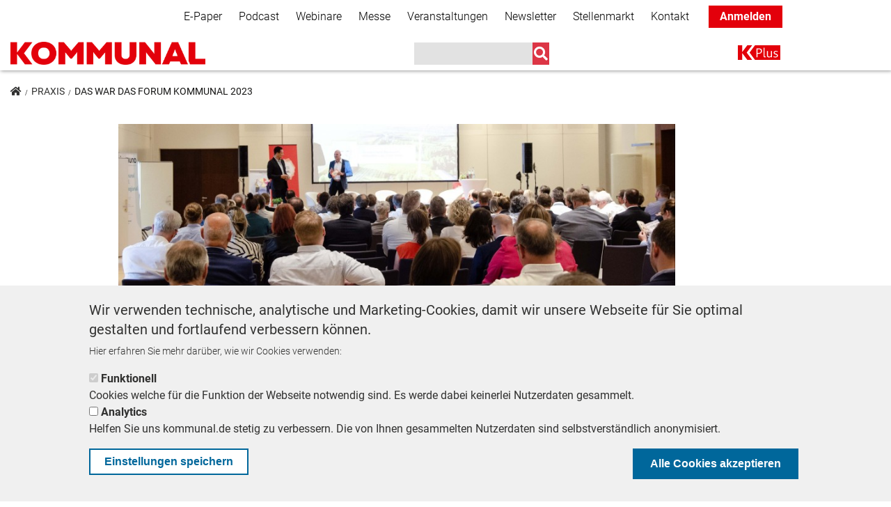

--- FILE ---
content_type: text/html; charset=UTF-8
request_url: https://kommunal.de/das-war-das-forum-kommunal-2023
body_size: 70265
content:
<!DOCTYPE html>
<html lang="de" dir="ltr" prefix="content: http://purl.org/rss/1.0/modules/content/  dc: http://purl.org/dc/terms/  foaf: http://xmlns.com/foaf/0.1/  og: http://ogp.me/ns#  rdfs: http://www.w3.org/2000/01/rdf-schema#  schema: http://schema.org/  sioc: http://rdfs.org/sioc/ns#  sioct: http://rdfs.org/sioc/types#  skos: http://www.w3.org/2004/02/skos/core#  xsd: http://www.w3.org/2001/XMLSchema# ">
<head>
  <!-- BEGINN WITH PIANO BASIC IMPLEMENTATION -->
  <script>

    tp = window.tp || [];
    tp.push(["setAid", 'Jsq4FOwnpe']);
    tp.push(["setEndpoint", 'https://buy-eu.piano.io/api/v3']);
    tp.push(["setUseTinypassAccounts", false ]);
    tp.push(["setUsePianoIdUserProvider", true ]);
    tp.push(["setSandbox", false]);
    tp.push(["setDebug", false]);
    tp.push(['setCookieDomain', 'kommunal.de']);
    tp.push(["setLocale","de_DE"]);
    tp.push(['setPianoIdUrl', 'https://id-eu.piano.io']);

  </script>
  <script type="text/javascript" async="" src="//cdn.tinypass.com/api/tinypass.min.js"></script>

  <!-- END WITH PIANO BASIC IMPLEMENTATION -->
  <meta charset="utf-8" />
<script type="text/javascript">var dataLayer_tags = {"page_information":{"page_type":"article","paid_content":"free"}};</script>
<script type="text/javascript">window.dataLayer = window.dataLayer || []; window.dataLayer.push(dataLayer_tags);</script>
<noscript><style>form.antibot * :not(.antibot-message) { display: none !important; }</style>
</noscript><script type="text/javascript">document.cookie = "__adblocker=; expires=Thu, 01 Jan 1970 00:00:00 GMT; path=/";
var setNptTechAdblockerCookie = function(adblocker) {
  var d = new Date();
  d.setTime(d.getTime() + 60 * 5 * 1000);
  document.cookie = "__adblocker=" + (adblocker ? "true" : "false") + "; expires=" + d.toUTCString() + "; path=/";
};
var script = document.createElement("script");
script.setAttribute("async", true);
script.setAttribute("src", "//www.npttech.com/advertising.js");
script.setAttribute("onerror", "setNptTechAdblockerCookie(true);");
document.getElementsByTagName("head")[0].appendChild(script);
</script>
<meta name="description" content="Zwei spannende Tage, inspirierende Workshops, zukunftsweisende Reden und Analysen - Eindrücke vom Forum KOMMUNAL 2023!" />
<meta name="abstract" content="Zwei spannende Tage, inspirierende Workshops, zukunftsweisende Reden und Analysen - Eindrücke vom Forum KOMMUNAL 2023!" />
<link rel="canonical" href="https://kommunal.de/das-war-das-forum-kommunal-2023" />
<meta property="og:site_name" content="KOMMUNAL.DE" />
<meta property="og:type" content="article" />
<meta property="og:url" content="https://kommunal.de/das-war-das-forum-kommunal-2023" />
<meta property="og:title" content="Das war das Forum KOMMUNAL 2023" />
<meta property="og:description" content="Zwei spannende Tage, inspirierende Workshops, zukunftsweisende Reden und Analysen - Eindrücke vom Forum KOMMUNAL 2023!" />
<meta property="og:image" content="https://kommunal.de/sites/default/files/styles/header_900x300/public/2023-09/ForumDSC_0076.jpg?h=e3c5f707&amp;itok=UfcbYqfq" />
<meta name="twitter:card" content="summary" />
<meta name="twitter:site" content="@kommunalverlag" />
<meta name="twitter:title" content="Das war das Forum KOMMUNAL 2023" />
<meta name="twitter:description" content="Zwei spannende Tage, inspirierende Workshops, zukunftsweisende Reden und Analysen - Eindrücke vom Forum KOMMUNAL 2023!" />
<meta name="twitter:creator" content="@kommunalverlag" />
<meta name="twitter:image" content="https://kommunal.de/sites/default/files/styles/crop_teaser_270x150/public/2023-09/ForumDSC_0076.jpg?itok=fPlxmngN" />
<meta name="twitter:image:alt" content="Chefredakteur Christian Erhardt (rechts) und der Zauberkünstler Madou Mann führten gemeinsam durch das Programm." />
<meta name="Generator" content="Drupal 9 (https://www.drupal.org)" />
<meta name="MobileOptimized" content="width" />
<meta name="HandheldFriendly" content="true" />
<meta name="viewport" content="width=device-width, initial-scale=1, shrink-to-fit=no" />
<style>div#sliding-popup, div#sliding-popup .eu-cookie-withdraw-banner, .eu-cookie-withdraw-tab {background: #f0f0f0} div#sliding-popup.eu-cookie-withdraw-wrapper { background: transparent; } #sliding-popup h1, #sliding-popup h2, #sliding-popup h3, #sliding-popup p, #sliding-popup label, #sliding-popup div, .eu-cookie-compliance-more-button, .eu-cookie-compliance-secondary-button, .eu-cookie-withdraw-tab { color: #313130;} .eu-cookie-withdraw-tab { border-color: #313130;}</style>
<meta http-equiv="x-ua-compatible" content="ie=edge" />
<script type="application/ld+json">{
    "@context": "https:\/\/schema.org",
    "@type": "NewsArticle",
    "headline": "Das war das Forum KOMMUNAL 2023",
    "about": "Zwei spannende Tage mit inspirierenden Workshops, zukunftsweisenden Reden und Analysen und ein gewinnbringender Erfahrungstausch. Davon sorgten Redner und Besucher beim Forum KOMMUNAL 2023. Mehr als 200 Teilnehmer, darunter zahlreiche Bürgermeister, waren zu unserem ersten Kongress ins Novotel nach Hildesheim gekommen. ",
    "datePublished": "2023-09-12T12:33:00+02:00",
    "dateModified": "2025-12-10T15:07:14+01:00",
    "isAccessibleForFree": true,
    "image": "https:\/\/kommunal.de\/sites\/default\/files\/2023-09\/ForumDSC_0076.jpg"
}</script>
<link rel="icon" href="/themes/custom/kommunal_de/favicon.ico" type="image/vnd.microsoft.icon" />
<script src="/sites/default/files/google_tag/global_tag_manager/google_tag.script.js?t8z3ut" defer></script>

    <title>Das war das Forum KOMMUNAL 2023 | KOMMUNAL</title>
    <link rel="stylesheet" media="all" href="/sites/default/files/css/css_4g4pfFj6p906xfxBx-GLtHnMwgrF_MNZw4fOt5CzAuA.css" />
<link rel="stylesheet" media="all" href="https://use.fontawesome.com/releases/v5.1.0/css/all.css" />
<link rel="stylesheet" media="all" href="https://use.fontawesome.com/releases/v5.0.1/js/v4-shims.js" />
<link rel="stylesheet" media="all" href="/sites/default/files/css/css_NwDDm_eCZqsEaLvOEisJT0PQcGM-7hhHbaDHaq0Fuy8.css" />
<link rel="stylesheet" media="all" href="/webform/css/newsletter_simple?t8qz3k" />
<link rel="stylesheet" media="all" href="/sites/default/files/css/css_1MvFvOJAvycgaenIK43hbyZ7vXsND0ebTllph9VIoKw.css" />
<link rel="stylesheet" media="all" href="/sites/default/files/css/css_lwwFrXiQWd9NXLLwIHrjtvMue5_llaL2XGMH_IDMx_U.css" />

      
</head>
<body class="layout-no-sidebars page-node-41433 path-node node--type-article">
<a href="#main-content" class="visually-hidden focusable skip-link">
  Direkt zum Inhalt
</a>
  <noscript><iframe src="https://www.googletagmanager.com/ns.html?id=GTM-MNZZL4V" height="0" width="0" style="display:none;visibility:hidden"></iframe></noscript>
    <div class="dialog-off-canvas-main-canvas" data-off-canvas-main-canvas>
    <div id="page-wrapper">
  <div id="page">
    <header id="header" class="header" role="banner" aria-label="Website Header">
                        <nav class="navbar bg-secondary" id="navbar-top">
                        <div class="container">
                              <section class="row region region-secondary-menu">
    <nav role="navigation" aria-labelledby="block-secondarynavigation-menu" id="block-secondarynavigation" class="block block-menu navigation menu--secondary-navigation">
            
  <h2 class="sr-only" id="block-secondarynavigation-menu">Secondary Navigation</h2>
  

        
        <ul block="block-secondarynavigation" class="clearfix nav navbar-nav">
                  <li class="nav-item">
                          <a href="/e-paper" class="nav-link" data-drupal-link-system-path="node/41246">E-Paper</a>
              </li>
                <li class="nav-item">
                          <a href="/podcast" class="nav-link" data-drupal-link-system-path="node/39280">Podcast</a>
              </li>
                <li class="nav-item">
                          <a href="/webinare" class="nav-link" data-drupal-link-system-path="node/41655">Webinare</a>
              </li>
                <li class="nav-item">
                          <a href="https://messe-kommunal.de/" class="nav-link">Messe</a>
              </li>
                <li class="nav-item">
                          <a href="/veranstaltungen" class="nav-link" data-drupal-link-system-path="node/39110">Veranstaltungen</a>
              </li>
                <li class="nav-item">
                          <a href="/Informationsbriefe" class="nav-link" data-drupal-link-system-path="node/41858">Newsletter</a>
              </li>
                <li class="nav-item">
                          <a href="https://stellenmarkt.kommunal.de/" class="nav-link">Stellenmarkt</a>
              </li>
                <li class="nav-item">
                          <a href="/kontakt" class="nav-link" data-drupal-link-system-path="node/41835">Kontakt</a>
              </li>
                <li class="nav-item">
                          <a href="/" class="k-plus-login nav-link">Anmelden</a>
              </li>
      </ul>
    


  </nav>

  </section>

                <section class="row region region-top-header">
    

<div id="block-kommunal-de-infoboxblock" class="block block-kommunal-blocks block-infobox-block">
    
        
            <div class="content">
            
        </div>
    </div>

<div id="block-popup-forum-kommunal" class="block block-kommunal-blocks block-popup-circle-block">
    
        
            <div class="content">
            <div id="popup-circle-block" style="display: none;">
    <div class="popup-inner" style="background-color: #e5181e; color: #ffffff;">
        <div class="close-popup-button">
            <i class="fa fa-times">&nbsp;</i>
        </div>
        <h1 style="color: #ffffff;">IMMER INFORMIERT BLEIBEN!</h1>
        <p>Jetzt unsere<strong> redaktionellen Newsletter</strong> abonnieren und die Neuigkeiten der kommunalen Welt kommen direkt in Ihr Postfach.</p>
        <a id="popup-circle-cta" href="/Informationsbriefe?utm_medium=website&amp;utm_source=teaser&amp;utm_campaign=popup_circle"
           style="background: #e5181e; color: #ffffff;"
           class="btn btn-primary cta">Mehr erfahren</a>
    </div>
</div>

        </div>
    </div>
  </section>

                                        </div>
                      </nav>
                <nav class="navbar bg-white navbar-expand-lg" id="navbar-main" data-toggle="affix">
                    <div class="container">
                                <a href="/" title="Home" rel="home" class="navbar-brand">
              <img src="/sites/default/files/KOMMUNAL_Mainlogo_RGB_0.png" alt="Home" class="img-fluid d-inline-block align-top" />
            <span class="ml-2 d-none d-md-inline"></span>
    </a>
    <div data-drupal-messages-fallback class="hidden"></div>


                                          <button class="navbar-toggler navbar-toggler-right" type="button" data-toggle="collapse"
                        data-target="#NavigationMobile" aria-controls="NavigationMobile"
                        aria-expanded="false" aria-label="Toggle navigation"><i class="fas fa-bars"></i></button>
                            <div class="navbar" id="NavbarDesktop">
                        <a href="/" title="Home" rel="home" class="navbar-brand">
              <img src="/sites/default/files/KOMMUNAL_Mainlogo_RGB_0.png" alt="Home" class="img-fluid d-inline-block align-top" />
            <span class="ml-2 d-none d-md-inline"></span>
    </a>
    

<div class="views-exposed-form search-navbar block block-views block-views-exposed-filter-blocksearch-page-1" data-drupal-selector="views-exposed-form-search-page-1" id="block-main-navigation-search">
    
        
            <div class="content">
            
<form action="/suche" method="get" id="views-exposed-form-search-page-1" accept-charset="UTF-8">
  <div class="form-row">
  



  <fieldset class="js-form-item js-form-type-search-api-autocomplete form-type-search-api-autocomplete js-form-item-suche form-item-suche form-no-label form-group">
                    <input data-drupal-selector="edit-suche" data-search-api-autocomplete-search="search" class="form-autocomplete form-text form-control" data-autocomplete-path="/search_api_autocomplete/search?display=page_1&amp;&amp;filter=suche" type="text" id="edit-suche" name="suche" value="" size="30" maxlength="128" />

                      </fieldset>
<div data-drupal-selector="edit-actions" class="form-actions js-form-wrapper form-group" id="edit-actions--3"><input data-drupal-selector="edit-submit-search" type="submit" id="edit-submit-search" value="" class="button js-form-submit form-submit btn btn-primary form-control" />
</div>

</div>

</form>

        </div>
    </div><nav role="navigation" aria-labelledby="block-kommunal-de-main-menu-menu" id="block-kommunal-de-main-menu" class="block block-menu navigation menu--main">
            
  <h2 class="sr-only" id="block-kommunal-de-main-menu-menu">Main navigation</h2>
  

        
              <ul block="block-kommunal-de-main-menu" class="clearfix nav navbar-nav">
                    <li class="nav-item">
                          <a href="/k-plus" class="nav-link nav-link--k-plus" data-drupal-link-system-path="node/40927">K+</a>
              </li>
        </ul>
  


  </nav>


                              </div>
                        
                      </div>

                      <div class="collapse navbar-collapse" id="NavigationMobile">
                            <div class="container">
                                  <section class="row region region-mobile-menu">
    

<div class="views-exposed-form search-navbar block block-views block-views-exposed-filter-blocksearch-page-1" data-drupal-selector="views-exposed-form-search-page-1" id="block-mobile-navigation-search">
    
        
            <div class="content">
            
<form action="/suche" method="get" id="views-exposed-form-search-page-1" accept-charset="UTF-8">
  <div class="form-row">
  



  <fieldset class="js-form-item js-form-type-search-api-autocomplete form-type-search-api-autocomplete js-form-item-suche form-item-suche form-no-label form-group">
                    <input data-drupal-selector="edit-suche" data-search-api-autocomplete-search="search" class="form-autocomplete form-text form-control" data-autocomplete-path="/search_api_autocomplete/search?display=page_1&amp;&amp;filter=suche" type="text" id="edit-suche--2" name="suche" value="" size="30" maxlength="128" />

                      </fieldset>
<div data-drupal-selector="edit-actions" class="form-actions js-form-wrapper form-group" id="edit-actions--4"><input data-drupal-selector="edit-submit-search-2" type="submit" id="edit-submit-search--2" value="" class="button js-form-submit form-submit btn btn-primary form-control" />
</div>

</div>

</form>

        </div>
    </div><nav role="navigation" aria-labelledby="block-mobilenavigation-menu" id="block-mobilenavigation" class="block block-menu navigation menu--mobile-navigation">
            
  <h2 class="sr-only" id="block-mobilenavigation-menu">Mobile Navigation</h2>
  

        
              <ul block="block-mobilenavigation" class="clearfix nav">
                    <li class="nav-item">
                <a href="/" class="k-plus-login nav-link nav-link--">Anmelden</a>
              </li>
                <li class="nav-item">
                <a href="/politik" class="nav-link nav-link--politik" data-drupal-link-system-path="taxonomy/term/1550">Politik</a>
              </li>
                <li class="nav-item">
                <a href="/praxis" class="nav-link nav-link--praxis" data-drupal-link-system-path="taxonomy/term/1553">Praxis</a>
              </li>
                <li class="nav-item">
                <a href="/panorama" class="nav-link nav-link--panorama" data-drupal-link-system-path="taxonomy/term/1535">Panorama</a>
              </li>
                <li class="nav-item">
                <a href="/k-plus" class="nav-link nav-link--k-plus" data-drupal-link-system-path="node/40927">K+</a>
              </li>
                <li class="nav-item">
                <a href="/bestellen" class="nav-link nav-link--bestellen" data-drupal-link-system-path="node/42210">Bestellen</a>
              </li>
                <li class="nav-item">
                <a href="/e-paper" class="nav-link nav-link--e-paper" data-drupal-link-system-path="node/41246">E-Paper</a>
              </li>
                <li class="nav-item">
                <a href="/Informationsbriefe" class="nav-link nav-link--informationsbriefe" data-drupal-link-system-path="node/41858">Newsletter</a>
              </li>
                <li class="nav-item">
                <a href="/webinare" class="nav-link nav-link--webinare" data-drupal-link-system-path="node/41655">Webinare</a>
              </li>
                <li class="nav-item">
                <a href="https://messe-kommunal.de/" class="nav-link nav-link-https--messe-kommunalde-">Messe</a>
              </li>
                <li class="nav-item">
                <a href="/veranstaltungen" class="nav-link nav-link--veranstaltungen" data-drupal-link-system-path="node/39110">Veranstaltungen</a>
              </li>
                <li class="nav-item">
                <a href="/podcast" class="nav-link nav-link--podcast" data-drupal-link-system-path="node/39280">Podcast</a>
              </li>
                <li class="nav-item">
                <a href="https://stellenmarkt.kommunal.de/" class="nav-link nav-link-https--stellenmarktkommunalde-">Stellenmarkt</a>
              </li>
                <li class="nav-item">
                <a href="/kontakt" class="nav-link nav-link--kontakt" data-drupal-link-system-path="node/41835">Kontakt</a>
              </li>
        </ul>
  


  </nav>

  </section>

                              </div>
                          </div>
          
                  </nav>
          </header>
            <div id="main-wrapper" class="layout-main-wrapper clearfix">
              <div id="ad-right">
            <section class="row region region-ad-right">
    

<div id="block-kommunaladblock-7" class="block block-k-ads block-kommunal-ad-block">
    
        
            <div class="content">
            <div class="invocation d-block"  data-mobile="0" data-desktop="1"  data-width="" data-height="" data-code="<!-- KOMMUNAL - AdServer Asynchroner JS Tag - Generated with Revive Adserver v5.5.2 -->
<ins data-revive-zoneid='138' data-revive-id='6560650e1034e3ead2b27e8493540953'></ins>
<script async src='//ads.kommunal.at/www/delivery/asyncjs.php'></script>">
  <div class="adzone">
        <div class="invocation-code" style="width:px; height:px;">

    </div>
  </div>
</div>

        </div>
    </div>

<div id="block-kommunalbanderoleadblock" class="block block-k-ads block-kommunal-banderole-ad-block">
    
        
            <div class="content">
            

  <div class="invocation banderole d-block" data-mobile="0"
       data-desktop="1" data-width="1170"
       data-height="250" data-code="<!-- KOMMUNAL - AdServer Asynchronous JS Tag - Generated with Revive Adserver v5.0.4 -->
<ins data-revive-zoneid='70' data-revive-id='6560650e1034e3ead2b27e8493540953'></ins>
<script async src='//ads.kommunal.at/www/delivery/asyncjs.php'></script>">
    <div class="adzone">
            <div class="invocation-code" style="width:1170px; height:280px;">
      </div>
    </div>
    <div class="banderole-close">
      <i class="far fa-2x fa-times-circle"></i>
    </div>
    <div class="banderole-open">
      <div class="w-100 h-100 d-flex justify-content-center align-items-center">
        <i class="fas fa-chevron-right"></i>
      </div>
    </div>
  </div>

        </div>
    </div>
  </section>

        </div>
                    <div id="main" class="container">
            

<div id="block-kommunal-de-breadcrumbs" class="block block-system block-system-breadcrumb-block">
    
        
            <div class="content">
                <ol class="breadcrumb">
        <li >
                <a href="/"><i class="fas fa-home"></i></a>
        </li>
                    <li >
                                    <a href="/praxis">Praxis</a>
                            </li>
                    <li >
                                    Das war das Forum KOMMUNAL 2023
                            </li>
            </ol>

        </div>
    </div>

          <div class="row row-offcanvas row-offcanvas-left clearfix">
            <main class="main-content col" id="content" role="main">
              <section class="section">
                <a id="main-content" tabindex="-1"></a>
                  

<div id="block-kommunal-de-content" class="block block-system block-system-main-block">
    
        
            <div class="content">
            <div class="article-content-wrapper row">
  

    <div class="col-sm-12">
    <div class="block-region-top">

<div class="block block-ctools block-entity-viewnode">
    
        
            <div class="content">
            



  <script>
    let content_data = {"creation_date":"1694514780","author":"Gast","section":"Praxis","tags":[]};
  </script>


<article data-history-node-id="41433" role="article" about="/das-war-das-forum-kommunal-2023" typeof="schema:Article" class="article node--type-article node--view-mode-full full clearfix">


  
            <div class="field field--name-field-image field--type-image field--label-hidden field__item">  <img property="schema:image" loading="lazy" src="/sites/default/files/styles/header_900x300/public/2023-09/ForumDSC_0076.jpg?h=e3c5f707&amp;itok=UfcbYqfq" width="900" height="360" alt="Blick in den Plenarsaal beim Forum KOMMUNAL 2023" typeof="foaf:Image" class="image-style-header-900x300" />


</div>
      
  <div class="row">
    <div
      class="col-12  col-sm-9">
            <div class="field field--name-field-bildbeschreibung field--type-string-long field--label-hidden field__item">Chefredakteur Christian Erhardt (rechts) und der Zauberkünstler Madou Mann führten gemeinsam durch das Programm.</div>
      </div>
          <div class="col-12 col-sm-3 field--name-field-fotocredits">
        © Melina Werner
      </div>
      </div>

  
      <h2 class="dachzeile">
      Kongress
    </h2>
    <h1>
    <span property="schema:name" class="field field--name-title field--type-string field--label-hidden">Das war das Forum KOMMUNAL 2023</span>

  </h1>
    <span property="schema:name" content="Das war das Forum KOMMUNAL 2023" class="rdf-meta hidden"></span>
  <span property="schema:interactionCount" content="UserComments:0" class="rdf-meta hidden"></span>

      <div class="author-class">
      <div class="author">
                  <div class="authored-date">
            12. September 2023          </div>
            <span property="schema:dateCreated" content="2023-09-12T10:33:00+00:00" class="rdf-meta hidden"></span>

                </div>
    </div>
      <div class="intro-text">Zwei spannende Tage mit inspirierenden Workshops, zukunftsweisenden Reden und Analysen und ein gewinnbringender Erfahrungstausch. Davon sorgten Redner und Besucher beim Forum KOMMUNAL 2023. Mehr als 200 Teilnehmer, darunter zahlreiche Bürgermeister, waren zu unserem ersten Kongress ins Novotel nach Hildesheim gekommen. </div>
  <div class="content">
    
            <div property="schema:text" class="clearfix text-formatted field field--name-body field--type-text-with-summary field--label-hidden field__item"><p>Wie können die Innenstädte belebt werden können? Wie kann es Kommunen gelingen, Vertrauen zurückzugewinnen? Welche Möglichkeiten haben Städte und Gemeinden, geeignetes Personal zu bekommen? Das waren nur drei von den vielen spannenden Themen beim Forum KOMMUNAL.  In Podiumsdiskussionen, Workshops und Vorträgen einte alle ein Ziel: Gestalten statt verwalten.</p><p><img alt="Rednerin beim Forum KOMMUNAL" data-entity-type="file" data-entity-uuid="9d80bc25-dc78-4a0d-b69e-2776d9f7ff85" src="/sites/default/files/inline-images/RednerinFrauDSC_0522_0.jpg" width="500" height="331" loading="lazy" /></p><p>Vom anderen lernen: Der Erfahrungsaustausch war an beiden Tagen großgeschrieben beim Forum KOMMUNAL. Hier berichtet <span>Yvonne Deerberg, Gleichstellungsbeauftragte des Kreises Plön in Schleswig-Holstein, von ihrer Arbeit. </span></p><p><img alt="Programm KOMMUNAL Forum 2023" data-entity-type="file" data-entity-uuid="f05ee744-c71e-4f60-972a-ba72415fbec6" src="/sites/default/files/inline-images/ProgrammkleinSC_0183.jpg" width="400" height="265" loading="lazy" /></p><p>Chefredakteur Christian Erhardt konnte unter den Speakern Zukunftsforscher Daniel Dettling und den Leiter Politik und Sozialforschung, Peter Matuschek vom Meinungsinstitut Forsa, begrüßen, mit dabei waren unter anderem Gerd Landsberg, Hauptgeschäftsführer des Deutschen Städte- und Gemeindebundes, und Hildesheims Oberbürgermeister Ingo Meyer. Für gute Laune sorgte der Zauberkünstler Madou Mann, der mit seinen Zaubertricks begeisterte. Die Künstlerin Anja Weiss begleitete das Forum KOMMUNAL mit Graphic Recording  und zeichnete das Geschehen vor Ort mit.</p><p>Fotos und Eindrücke finden Sie zum Herunterladen auf unserer Homepage forum-kommunal.de zur <a href="https://forum-kommunal.de/" target="_blank" rel="nofollow noopener">Veranstaltung:</a></p></div>
      
      </div>

    
  
            <div class="field field--name-field-metis field--type-metis field--label-hidden field__item"><img src="https://vg01.met.vgwort.de/na/070bceb03d83405eb4a0716fd74386ac" height="1" width="1" border="0" /></div>
      
</article>

        </div>
    </div></div>
  </div>
  
  
  
    <div class="col-sm-12">
    <div class="block-region-middle">

<div class="block block-inxmail block-simple-newsletter-sign-on-block">
    
        
            <div class="content">
            

<div class="my-4">
  <div class="newsletter-container"
       style="background-image: url(https://kommunal.de/sites/default/files/NL_BG_2_s.jpg);">
    <div class="newsletter-sign-on-text-wrapper col-12">
      <img src="https://kommunal.de/sites/default/files/KOMMUNE_HEUTE_logo_sw.svg" width="200"/>
      <div class="newsletter-sign-on-text">Der Newsletter für kommunale Entscheidungsträger. Lesen Sie was Kommunen bewegt</div>
      <div class="newsletter-sign-on-form"><span id="webform-submission-newsletter-simple-node-41433-form-ajax-content"></span><div id="webform-submission-newsletter-simple-node-41433-form-ajax" class="webform-ajax-form-wrapper" data-effect="none" data-progress-type="throbber"><form class="webform-submission-form webform-submission-add-form webform-submission-newsletter-simple-form webform-submission-newsletter-simple-add-form webform-submission-newsletter-simple-node-41433-form webform-submission-newsletter-simple-node-41433-add-form js-webform-details-toggle webform-details-toggle" data-drupal-selector="webform-submission-newsletter-simple-node-41433-add-form" action="/das-war-das-forum-kommunal-2023" method="post" id="webform-submission-newsletter-simple-node-41433-add-form" accept-charset="UTF-8">
  
  <div data-drupal-selector="edit-flexbox" class="webform-flexbox js-webform-flexbox js-form-wrapper form-group" id="edit-flexbox"><div class="webform-flex webform-flex--1"><div class="webform-flex--container">



  <fieldset class="js-form-item js-form-type-email form-type-email js-form-item-email form-item-email form-group">
          <label for="edit-email" class="js-form-required form-required">E-Mail</label>
                    <input data-drupal-selector="edit-email" type="email" id="edit-email" name="email" value="" size="60" maxlength="254" class="form-email required form-control" required="required" aria-required="true" />

                      </fieldset>
</div></div><div class="webform-flex webform-flex--1"><div class="webform-flex--container"><div data-drupal-selector="edit-actions" class="form-actions webform-actions js-form-wrapper form-group" id="edit-actions"><input class="webform-button--submit button button--primary js-form-submit form-submit btn btn-primary form-control" data-drupal-selector="edit-actions-submit" data-disable-refocus="true" type="submit" id="edit-actions-submit" name="op" value="Kostenlos abonnieren" />

</div>
</div></div></div>


                      <div  data-drupal-selector="edit-newsletter-simple-captcha" class="captcha captcha-type-challenge--newsletter-anmeldung">
                  <div class="captcha__element">
            <input data-drupal-selector="edit-captcha-sid" type="hidden" name="captcha_sid" value="33000787" class="form-control" />
<input data-drupal-selector="edit-captcha-token" type="hidden" name="captcha_token" value="B9a989B0NTn6biwtZ4BnVw2tl2b4JRzkTKquZyJ_mNE" class="form-control" />
<input id="recaptcha-v3-token" class="recaptcha-v3-token form-control" data-recaptcha-v3-action="newsletter_anmeldung" data-recaptcha-v3-site-key="6Lc1KUUaAAAAANcg4NzIb46-wr4gXD9b6u2u3Xp0" data-drupal-selector="edit-captcha-response" type="hidden" name="captcha_response" value="" />
<input data-drupal-selector="edit-is-recaptcha-v3" type="hidden" name="is_recaptcha_v3" value="1" class="form-control" />

          </div>
                        </div>
            <input data-drupal-selector="edit-honeypot-time" type="hidden" name="honeypot_time" value="zbo0aM5kzQb6YMpO4hxWd1VWRDVyAnqRRAImdCldBk4" class="form-control" />
<input autocomplete="off" data-drupal-selector="form-dhciji7s-mvksvc0a8ansqmrybfjq0xkhmio9wznim8" type="hidden" name="form_build_id" value="form-DhcIji7s-MvKsvc0A8ansqmrybfjq0XKHMIO9wzniM8" class="form-control" />
<input data-drupal-selector="edit-webform-submission-newsletter-simple-node-41433-add-form" type="hidden" name="form_id" value="webform_submission_newsletter_simple_node_41433_add_form" class="form-control" />
<div class="url-textfield js-form-wrapper form-group" style="display: none !important;">



  <fieldset class="js-form-item js-form-type-textfield form-type-textfield js-form-item-url form-item-url form-group">
          <label for="edit-url">Bitte dieses Feld leer lassen</label>
                    <input autocomplete="off" data-drupal-selector="edit-url" type="text" id="edit-url" name="url" value="" size="20" maxlength="128" class="form-text form-control" />

                      </fieldset>
</div>


  
</form>
</div>
      </div>
    </div>
  </div>
</div>

        </div>
    </div>

<div class="views-element-container block block-views block-views-blockuser-content-block-3">
    
            <h2 class="block-title">Weitere Gastbeiträge</h2>
        
            <div class="content">
            <div>

<div class="view view-user-content view-id-user_content view-display-id-block_3 js-view-dom-id-786f4ec3ac889c7ab356c9f1960e8e21d042f9a91bc46fc0ccac5d53d1f0c8c7">
  
    

  
      <div class="view-header">
      
    </div>
      
      <div class="view-content">
      <div class="item-list col-12">
  
  <ul>

          <li>
<div data-history-node-id="42842" role="article" about="/modulbauweise-schule-loesung" typeof="schema:Article" class="article board-tile clearfix row">

  <div class="col-3 col-md-4">
    <a href="/modulbauweise-schule-loesung">
      <div class="teaser-image">
                  
            <div class="field field--name-field-image field--type-image field--label-hidden field__item">  <a href="/modulbauweise-schule-loesung">  <picture>
                  <source srcset="/sites/default/files/styles/header_900x300/public/2026-01/%284%29%20Interimsschule%20aufgel%C3%B6ste%20Flurzone%20%C2%A9%20J%C3%B6rg%20Hempel.jpg?h=35dfc56a&amp;itok=p8iZDvZU 1x" media="all and (min-width: 768px)" type="image/jpeg"/>
              <source srcset="/sites/default/files/styles/thumbnail/public/2026-01/%284%29%20Interimsschule%20aufgel%C3%B6ste%20Flurzone%20%C2%A9%20J%C3%B6rg%20Hempel.jpg?h=db0a891c&amp;itok=mmzxo2Jt 1x" media="all and (max-width: 767px)" type="image/jpeg"/>
                  <img property="schema:image" src="/sites/default/files/styles/header_900x300/public/2026-01/%284%29%20Interimsschule%20aufgel%C3%B6ste%20Flurzone%20%C2%A9%20J%C3%B6rg%20Hempel.jpg?h=35dfc56a&amp;itok=p8iZDvZU" alt="Die Interimsschule - hier eine aufgelöste Flurzone " typeof="foaf:Image" />

  </picture>
</a>
</div>
      
              </div>
    </a>
  </div>

  <div class="col-9 col-md-8">
                  <div class="spitzmarke ">
                      Nachhaltige Lösung
                  </div>
          
    <a href="/modulbauweise-schule-loesung">
    <div class="article-teaser-text">
      
      <h2>
        <span property="schema:name" class="field field--name-title field--type-string field--label-hidden">Modulbauweise für Schulen: Das Vorbild aus Prüm</span>

      </h2>
    </div>
    </a>
    <div class="article-author">
          </div>
  </div>

</div>

</li>
          <li>
<div data-history-node-id="42845" role="article" about="/oepnv-jugendbeteiligung-laendlicher-raum" typeof="schema:Article" class="article board-tile clearfix paid-content row">

  <div class="col-3 col-md-4">
    <a href="/oepnv-jugendbeteiligung-laendlicher-raum">
      <div class="teaser-image">
                  
            <div class="field field--name-field-image field--type-image field--label-hidden field__item">  <a href="/oepnv-jugendbeteiligung-laendlicher-raum">  <picture>
                  <source srcset="/sites/default/files/styles/header_900x300/public/2025-12/headerv2.jpg?h=d1b700ed&amp;itok=Q9yS-5oS 1x" media="all and (min-width: 768px)" type="image/jpeg"/>
              <source srcset="/sites/default/files/styles/thumbnail/public/2025-12/headerv2.jpg?h=94e2ac3a&amp;itok=zmLOTPio 1x" media="all and (max-width: 767px)" type="image/jpeg"/>
                  <img property="schema:image" src="/sites/default/files/styles/header_900x300/public/2025-12/headerv2.jpg?h=d1b700ed&amp;itok=Q9yS-5oS" alt="Jugendbeteiligung im ÖPNV - ein Modellprojekt zeigt, wie Jugendliche bei der Weiterentwicklung des Nahverkehrs helfen können." typeof="foaf:Image" />

  </picture>
</a>
</div>
      
              </div>
    </a>
  </div>

  <div class="col-9 col-md-8">
                  <div class="spitzmarke ">
                      Modellprojekt
                  </div>
          
    <a href="/oepnv-jugendbeteiligung-laendlicher-raum">
    <div class="article-teaser-text">
      
      <h2>
        <span property="schema:name" class="field field--name-title field--type-string field--label-hidden">Jugendliche  gestalten den ÖPNV</span>

      </h2>
    </div>
    </a>
    <div class="article-author">
          </div>
  </div>

</div>

</li>
          <li>
<div data-history-node-id="42808" role="article" about="/ki-avatar-der-verwaltung-landkreis-mit-innovativer-digitaler-kommunikation" typeof="schema:Article" class="article board-tile clearfix paid-content row">

  <div class="col-3 col-md-4">
    <a href="/ki-avatar-der-verwaltung-landkreis-mit-innovativer-digitaler-kommunikation">
      <div class="teaser-image">
                  
            <div class="field field--name-field-image field--type-image field--label-hidden field__item">  <a href="/ki-avatar-der-verwaltung-landkreis-mit-innovativer-digitaler-kommunikation">  <picture>
                  <source srcset="/sites/default/files/styles/header_900x300/public/2025-11/header_5.jpg?h=d1b700ed&amp;itok=n2MZH6do 1x" media="all and (min-width: 768px)" type="image/jpeg"/>
              <source srcset="/sites/default/files/styles/thumbnail/public/2025-11/header_5.jpg?h=c963efd5&amp;itok=wZjZ865l 1x" media="all and (max-width: 767px)" type="image/jpeg"/>
                  <img property="schema:image" src="/sites/default/files/styles/header_900x300/public/2025-11/header_5.jpg?h=d1b700ed&amp;itok=n2MZH6do" alt="Ein KI-Avatar in der Verwaltung des Landkreises Darmstadt-Dieburg" typeof="foaf:Image" />

  </picture>
</a>
</div>
      
              </div>
    </a>
  </div>

  <div class="col-9 col-md-8">
                  <div class="spitzmarke ">
                      Künstliche Intelligenz 
                  </div>
          
    <a href="/ki-avatar-der-verwaltung-landkreis-mit-innovativer-digitaler-kommunikation">
    <div class="article-teaser-text">
      
      <h2>
        <span property="schema:name" class="field field--name-title field--type-string field--label-hidden">KI-Avatar in der Verwaltung: Landkreis mit innovativer digitaler Kommunikation</span>

      </h2>
    </div>
    </a>
    <div class="article-author">
          </div>
  </div>

</div>

</li>
    
  </ul>

</div>

    </div>
  
          </div>
</div>

        </div>
    </div></div>
  </div>
  
    <div class="col-sm-6">
    <div class="block-region-bottom-left">

<div class="views-element-container block block-views block-views-blockartikel-related-taxonomy-block-1">
    
            <h2 class="block-title">Lesen Sie auch...</h2>
        
            <div class="content">
            <div>

<div class="view view-artikel-related-taxonomy view-id-artikel_related_taxonomy view-display-id-block_1 js-view-dom-id-e45476e7f11f04d368ae2911c33e786e6d1d5cb71325b91b01cc5c376f231d8e">
  
    

  
      
      <div class="view-content">
      <div class="item-list col-12">
  
  <ul>

          <li>
<div data-history-node-id="42763" role="article" about="/tipps-fuer-flaechensparen-interkommunal" typeof="schema:Article" class="article short-tile paid-content clearfix">
                  <div class="spitzmarke ">
                      Bodenschutz
                  </div>
          
    <a href="/tipps-fuer-flaechensparen-interkommunal">
        <div class="article-teaser-text">
            
            <h2>
                <span property="schema:name" class="field field--name-title field--type-string field--label-hidden">Tipps für die Praxis: Wie Flächensparen gelingt</span>

            </h2>
        </div>
    </a>
    <div class="article-author">
                    <span class="username">von <span rel="schema:author" class="field field--name-uid field--type-entity-reference field--label-hidden"><a title="Benutzerprofil anzeigen." href="/dorothea-walchshaeusl" lang="" about="/dorothea-walchshaeusl" typeof="schema:Person" property="schema:name" datatype="" class="username">Dorothea Walchshäusl</a></span>
</span>
            </div>
</div>
</li>
          <li>
<div data-history-node-id="42863" role="article" about="/kommunen-unterstuetzen-hebammen" typeof="schema:Article" class="article short-tile paid-content clearfix">
                  <div class="spitzmarke ">
                      Geburtshilfe
                  </div>
          
    <a href="/kommunen-unterstuetzen-hebammen">
        <div class="article-teaser-text">
            
            <h2>
                <span property="schema:name" class="field field--name-title field--type-string field--label-hidden">Keine leichte Geburt: So sorgen Kommunen für Hebammen</span>

            </h2>
        </div>
    </a>
    <div class="article-author">
                    <span class="username">von <span rel="schema:author" class="field field--name-uid field--type-entity-reference field--label-hidden"><a title="Benutzerprofil anzeigen." href="/dorothea-walchshaeusl" lang="" about="/dorothea-walchshaeusl" typeof="schema:Person" property="schema:name" datatype="" class="username">Dorothea Walchshäusl</a></span>
</span>
            </div>
</div>
</li>
          <li>
<div data-history-node-id="40422" role="article" about="/winterdienst-briefe-buergermeister" typeof="schema:Article" class="article short-tile clearfix">
                  <div class="spitzmarke ">
                      Bürgerwünsche
                  </div>
          
    <a href="/winterdienst-briefe-buergermeister">
        <div class="article-teaser-text">
            
            <h2>
                <span property="schema:name" class="field field--name-title field--type-string field--label-hidden">Briefe an den Bürgermeister zum Winterdienst: Seine Top 3</span>

            </h2>
        </div>
    </a>
    <div class="article-author">
                    <span class="username">von <span rel="schema:author" class="field field--name-uid field--type-entity-reference field--label-hidden"><a title="Benutzerprofil anzeigen." href="/gudrun-mallwitz" lang="" about="/gudrun-mallwitz" typeof="schema:Person" property="schema:name" datatype="" class="username">Gudrun Mallwitz</a></span>
</span>
            </div>
</div>
</li>
    
  </ul>

</div>

    </div>
  
          </div>
</div>

        </div>
    </div></div>
  </div>
  
    <div class="col-sm-6">
    <div class="block-region-bottom-right">

<div class="views-element-container block block-views block-views-blockuser-content-block-4">
    
            <h2 class="block-title">Neuester Inhalt</h2>
        
            <div class="content">
            <div>

<div class="view view-user-content view-id-user_content view-display-id-block_4 js-view-dom-id-f073741aeacb778ca61abf284e49d7fe12b3a161e64b73a083c6062b837aedec">
  
    

  
      <div class="view-header">
      
    </div>
      
      <div class="view-content">
      <div class="item-list col-12">
  
  <ul>

          <li>
<div data-history-node-id="42882" role="article" about="/hausaerztemangel-emsland-gesundheitslotsen-modellprojekt" typeof="schema:Article" class="article short-tile clearfix">
                  <div class="spitzmarke ">
                      Gesundheitsversorgung auf dem Land
                  </div>
          
    <a href="/hausaerztemangel-emsland-gesundheitslotsen-modellprojekt">
        <div class="article-teaser-text">
            
            <h2>
                <span property="schema:name" class="field field--name-title field--type-string field--label-hidden">Wie der Landkreis Emsland den Hausärztemangel löst</span>

            </h2>
        </div>
    </a>
    <div class="article-author">
                    <span class="username">von <span rel="schema:author" class="field field--name-uid field--type-entity-reference field--label-hidden"><a title="Benutzerprofil anzeigen." href="/rebecca-piron" lang="" about="/rebecca-piron" typeof="schema:Person" property="schema:name" datatype="" class="username">Rebecca Piron</a></span>
</span>
            </div>
</div>
</li>
          <li>
<div data-history-node-id="42763" role="article" about="/tipps-fuer-flaechensparen-interkommunal" typeof="schema:Article" class="article short-tile paid-content clearfix">
                  <div class="spitzmarke ">
                      Bodenschutz
                  </div>
          
    <a href="/tipps-fuer-flaechensparen-interkommunal">
        <div class="article-teaser-text">
            
            <h2>
                <span property="schema:name" class="field field--name-title field--type-string field--label-hidden">Tipps für die Praxis: Wie Flächensparen gelingt</span>

            </h2>
        </div>
    </a>
    <div class="article-author">
                    <span class="username">von <span rel="schema:author" class="field field--name-uid field--type-entity-reference field--label-hidden"><a title="Benutzerprofil anzeigen." href="/dorothea-walchshaeusl" lang="" about="/dorothea-walchshaeusl" typeof="schema:Person" property="schema:name" datatype="" class="username">Dorothea Walchshäusl</a></span>
</span>
            </div>
</div>
</li>
          <li>
<div data-history-node-id="42879" role="article" about="/bezahlkarte-fuer-asylbewerber-technische-probleme" typeof="schema:Article" class="article short-tile clearfix">
                  <div class="spitzmarke ">
                      Ayslbewerber
                  </div>
          
    <a href="/bezahlkarte-fuer-asylbewerber-technische-probleme">
        <div class="article-teaser-text">
            
            <h2>
                <span property="schema:name" class="field field--name-title field--type-string field--label-hidden">Bezahlkarte für Flüchtlinge: Technik bremst</span>

            </h2>
        </div>
    </a>
    <div class="article-author">
                    <span class="username">von <span rel="schema:author" class="field field--name-uid field--type-entity-reference field--label-hidden"><a title="Benutzerprofil anzeigen." href="/gudrun-mallwitz" lang="" about="/gudrun-mallwitz" typeof="schema:Person" property="schema:name" datatype="" class="username">Gudrun Mallwitz</a></span>
</span>
            </div>
</div>
</li>
    
  </ul>

</div>

    </div>
  
          </div>
</div>

        </div>
    </div></div>
  </div>
  
    <div class="col-sm-12">
    <div class="block-region-bottom">

<div class="views-element-container block block-views block-views-blockschlagwoerter-block-1">
    
            <h2 class="block-title">Schlagwörter</h2>
        
            <div class="content">
            <div>

<div class="view view-schlagwoerter view-id-schlagwoerter view-display-id-block_1 js-view-dom-id-e1216c022e0d29609ba9046e5d12a2016f661a6138c0946275588d678fb1e1ee">
  
    

  
      
      <div class="view-content">
      <div class="item-list col-12">
  
  <ul>

          <li><div class="views-field views-field-term-node-tid"><span class="field-content"><a href="/praxis">Praxis</a></span></div></li>
    
  </ul>

</div>

    </div>
  
          </div>
</div>

        </div>
    </div>

<div class="block block-block-content block-block-content590fe2a8-4b7a-4858-ade0-4ca3a65985e3">
    
        
            <div class="content">
            
            <div class="clearfix text-formatted field field--name-body field--type-text-with-summary field--label-hidden field__item"><p class="text-center"><a class="btn btn-primary" href="/">ZURÜCK ZUR STARTSEITE</a></p></div>
      
        </div>
    </div></div>
  </div>
  
</div>

        </div>
    </div>

              </section>
            </main>
                                  </div>
        </div>
          </div>
        <footer class="site-footer">
              <div class="container">
                      <div class="site-footer__top clearfix">
                <section class="row region region-footer-first">
          <a href="/" title="Home" rel="home" class="navbar-brand">
              <img src="/sites/default/files/KOMMUNAL_Mainlogo_RGB_0.png" alt="Home" class="img-fluid d-inline-block align-top" />
            <span class="ml-2 d-none d-md-inline"></span>
    </a>
    
  </section>

                <section class="row region region-footer-second">
    <nav role="navigation" aria-labelledby="block-footerfirstnavigation-menu" id="block-footerfirstnavigation" class="block block-menu navigation menu--footer">
            
  <h2 class="sr-only" id="block-footerfirstnavigation-menu">Footer First Navigation</h2>
  

        
              <ul block="block-footerfirstnavigation" class="clearfix nav navbar-nav">
                    <li class="nav-item">
                <a href="https://messe-kommunal.de/" class="nav-link nav-link-https--messe-kommunalde-">Messe KOMMUNAL</a>
              </li>
                <li class="nav-item">
                <a href="/contact" class="nav-link nav-link--contact" data-drupal-link-system-path="node/40960">Leserservice</a>
              </li>
                <li class="nav-item">
                <a href="/agb" class="nav-link nav-link--agb" data-drupal-link-system-path="node/39342">AGB</a>
              </li>
                <li class="nav-item">
                <a href="/datenschutzerklaerung" class="nav-link nav-link--datenschutzerklaerung" data-drupal-link-system-path="node/39344">Datenschutz</a>
              </li>
                <li class="nav-item">
                <a href="/impressum" class="nav-link nav-link--impressum" data-drupal-link-system-path="node/39343">Impressum</a>
              </li>
                <li class="nav-item">
                <a href="https://indd.adobe.com/view/23234e1d-8b73-474b-a88a-b732185f93dd" target="_blank" class="nav-link nav-link-https--inddadobecom-view-23234e1d-8b73-474b-a88a-b732185f93dd">Mediadaten</a>
              </li>
                <li class="nav-item">
                <a href="/kuendigung" class="footer-cancellation-button nav-link nav-link--kuendigung" data-drupal-link-system-path="node/40811">Verträge kündigen</a>
              </li>
                <li class="nav-item">
                <a href="" class="custom-eu-cookie-withdraw-button nav-link nav-link-">Datenschutzeinstellungen</a>
              </li>
                <li class="nav-item">
                <a href="https://kommunalbeschaffung.de/" class="nav-link nav-link-https--kommunalbeschaffungde-">KOMMUNALBESCHAFFUNG</a>
              </li>
        </ul>
  


  </nav>

  </section>

                <section class="row region region-footer-third">
    <nav role="navigation" aria-labelledby="block-footersecondnavigation-menu" id="block-footersecondnavigation" class="block block-menu navigation menu--footer-second-navigation">
            
  <h2 class="sr-only" id="block-footersecondnavigation-menu">Footer Second Navigation</h2>
  

        
              <ul block="block-footersecondnavigation" class="clearfix nav">
                    <li class="nav-item">
                <a href="https://whatsapp.com/channel/0029Va7XlZJEQIapHUnDBS3K" target="_blank" class="menu-whatsapp nav-link nav-link-https--whatsappcom-channel-0029va7xlzjeqiaphundbs3k">Wir auf Whatsapp</a>
              </li>
        </ul>
  


  </nav>

  </section>

              
            </div>
                            </div>
          </footer>
  </div>
</div>

  </div>

  
<script type="application/json" data-drupal-selector="drupal-settings-json">{"path":{"baseUrl":"\/","scriptPath":null,"pathPrefix":"","currentPath":"node\/41433","currentPathIsAdmin":false,"isFront":false,"currentLanguage":"de"},"pluralDelimiter":"\u0003","suppressDeprecationErrors":true,"ajaxPageState":{"libraries":"ajax_loader\/ajax_loader.throbber,bootstrap_barrio\/affix,bootstrap_barrio\/form,bootstrap_barrio\/global-styling,calendar\/calendar.theme,captcha\/base,ckeditor_accordion\/accordion_style,core\/drupal.autocomplete,core\/internal.jquery.form,core\/picturefill,eu_cookie_compliance\/eu_cookie_compliance_default,fontawesome\/fontawesome.webfonts,fontawesome\/fontawesome.webfonts.shim,inxmail\/block,k_ads\/banderole,k_bot\/react_app,k_paid_content\/global,k_paid_content\/node,k_piano\/content_article,k_piano\/piano,kommunal_blocks\/exit_intent,kommunal_blocks\/infobox,kommunal_de\/adsense,kommunal_de\/global-styling,recaptcha_v3\/recaptcha_v3,search_api_autocomplete\/search_api_autocomplete,statistics\/drupal.statistics,system\/base,views\/views.module,webform\/webform.ajax,webform\/webform.css.newsletter_simple,webform\/webform.dialog,webform\/webform.element.details.save,webform\/webform.element.details.toggle,webform\/webform.element.flexbox,webform\/webform.element.message,webform\/webform.form","theme":"kommunal_de","theme_token":null},"ajaxTrustedUrl":{"form_action_p_pvdeGsVG5zNF_XLGPTvYSKCf43t8qZYSwcfZl2uzM":true,"\/das-war-das-forum-kommunal-2023?ajax_form=1":true,"\/suche":true},"ajaxLoader":{"markup":"\u003Cdiv class=\u0022ajax-throbber sk-plane\u0022\u003E\u003C\/div\u003E","hideAjaxMessage":true,"alwaysFullscreen":true,"throbberPosition":"body"},"webform":{"dialog":{"options":{"narrow":{"title":"Narrow","width":600},"normal":{"title":"Normal","width":800},"wide":{"title":"Wide","width":1000}},"entity_type":"node","entity_id":"41433"}},"eu_cookie_compliance":{"cookie_policy_version":"1.0.0","popup_enabled":true,"popup_agreed_enabled":false,"popup_hide_agreed":false,"popup_clicking_confirmation":false,"popup_scrolling_confirmation":false,"popup_html_info":"\u003Cdiv aria-labelledby=\u0022popup-text\u0022  class=\u0022eu-cookie-compliance-banner eu-cookie-compliance-banner-info eu-cookie-compliance-banner--categories\u0022\u003E\n  \u003Cdiv class=\u0022popup-content info eu-cookie-compliance-content\u0022\u003E\n        \u003Cdiv id=\u0022popup-text\u0022 class=\u0022eu-cookie-compliance-message\u0022 role=\u0022document\u0022\u003E\n      \u003Ch2\u003EWir verwenden technische, analytische und Marketing-Cookies, damit wir unsere Webseite f\u00fcr Sie optimal gestalten und fortlaufend verbessern k\u00f6nnen. \u003C\/h2\u003E\n\u003Cp\u003EHier erfahren Sie mehr dar\u00fcber, wie wir Cookies verwenden:\u003C\/p\u003E\n\n          \u003C\/div\u003E\n\n          \u003Cdiv id=\u0022eu-cookie-compliance-categories\u0022 class=\u0022eu-cookie-compliance-categories\u0022\u003E\n                  \u003Cdiv class=\u0022eu-cookie-compliance-category\u0022\u003E\n            \u003Cdiv\u003E\n              \u003Cinput type=\u0022checkbox\u0022 name=\u0022cookie-categories\u0022 class=\u0022eu-cookie-compliance-category-checkbox\u0022 id=\u0022cookie-category-functional\u0022\n                     value=\u0022functional\u0022\n                      checked                       disabled  \u003E\n              \u003Clabel for=\u0022cookie-category-functional\u0022\u003EFunktionell\u003C\/label\u003E\n            \u003C\/div\u003E\n                          \u003Cdiv class=\u0022eu-cookie-compliance-category-description\u0022\u003ECookies welche f\u00fcr die Funktion der Webseite notwendig sind. Es werde dabei keinerlei Nutzerdaten gesammelt.\u003C\/div\u003E\n                      \u003C\/div\u003E\n                  \u003Cdiv class=\u0022eu-cookie-compliance-category\u0022\u003E\n            \u003Cdiv\u003E\n              \u003Cinput type=\u0022checkbox\u0022 name=\u0022cookie-categories\u0022 class=\u0022eu-cookie-compliance-category-checkbox\u0022 id=\u0022cookie-category-analytics\u0022\n                     value=\u0022analytics\u0022\n                                           \u003E\n              \u003Clabel for=\u0022cookie-category-analytics\u0022\u003EAnalytics\u003C\/label\u003E\n            \u003C\/div\u003E\n                          \u003Cdiv class=\u0022eu-cookie-compliance-category-description\u0022\u003EHelfen Sie uns kommunal.de stetig zu verbessern. Die von Ihnen gesammelten Nutzerdaten sind selbstverst\u00e4ndlich anonymisiert.\u003C\/div\u003E\n                      \u003C\/div\u003E\n                          \u003Cdiv class=\u0022eu-cookie-compliance-categories-buttons\u0022\u003E\n            \u003Cbutton type=\u0022button\u0022\n                    class=\u0022eu-cookie-compliance-save-preferences-button \u0022\u003EEinstellungen speichern\u003C\/button\u003E\n          \u003C\/div\u003E\n              \u003C\/div\u003E\n    \n    \u003Cdiv id=\u0022popup-buttons\u0022 class=\u0022eu-cookie-compliance-buttons eu-cookie-compliance-has-categories\u0022\u003E\n            \u003Cbutton type=\u0022button\u0022 class=\u0022agree-button eu-cookie-compliance-default-button\u0022\u003EAlle Cookies akzeptieren\u003C\/button\u003E\n              \u003Cbutton type=\u0022button\u0022 class=\u0022eu-cookie-withdraw-button visually-hidden\u0022\u003EEinwilligung zur\u00fccknehmen\u003C\/button\u003E\n          \u003C\/div\u003E\n  \u003C\/div\u003E\n\u003C\/div\u003E","use_mobile_message":false,"mobile_popup_html_info":"\u003Cdiv aria-labelledby=\u0022popup-text\u0022  class=\u0022eu-cookie-compliance-banner eu-cookie-compliance-banner-info eu-cookie-compliance-banner--categories\u0022\u003E\n  \u003Cdiv class=\u0022popup-content info eu-cookie-compliance-content\u0022\u003E\n        \u003Cdiv id=\u0022popup-text\u0022 class=\u0022eu-cookie-compliance-message\u0022 role=\u0022document\u0022\u003E\n      \n          \u003C\/div\u003E\n\n          \u003Cdiv id=\u0022eu-cookie-compliance-categories\u0022 class=\u0022eu-cookie-compliance-categories\u0022\u003E\n                  \u003Cdiv class=\u0022eu-cookie-compliance-category\u0022\u003E\n            \u003Cdiv\u003E\n              \u003Cinput type=\u0022checkbox\u0022 name=\u0022cookie-categories\u0022 class=\u0022eu-cookie-compliance-category-checkbox\u0022 id=\u0022cookie-category-functional\u0022\n                     value=\u0022functional\u0022\n                      checked                       disabled  \u003E\n              \u003Clabel for=\u0022cookie-category-functional\u0022\u003EFunktionell\u003C\/label\u003E\n            \u003C\/div\u003E\n                          \u003Cdiv class=\u0022eu-cookie-compliance-category-description\u0022\u003ECookies welche f\u00fcr die Funktion der Webseite notwendig sind. Es werde dabei keinerlei Nutzerdaten gesammelt.\u003C\/div\u003E\n                      \u003C\/div\u003E\n                  \u003Cdiv class=\u0022eu-cookie-compliance-category\u0022\u003E\n            \u003Cdiv\u003E\n              \u003Cinput type=\u0022checkbox\u0022 name=\u0022cookie-categories\u0022 class=\u0022eu-cookie-compliance-category-checkbox\u0022 id=\u0022cookie-category-analytics\u0022\n                     value=\u0022analytics\u0022\n                                           \u003E\n              \u003Clabel for=\u0022cookie-category-analytics\u0022\u003EAnalytics\u003C\/label\u003E\n            \u003C\/div\u003E\n                          \u003Cdiv class=\u0022eu-cookie-compliance-category-description\u0022\u003EHelfen Sie uns kommunal.de stetig zu verbessern. Die von Ihnen gesammelten Nutzerdaten sind selbstverst\u00e4ndlich anonymisiert.\u003C\/div\u003E\n                      \u003C\/div\u003E\n                          \u003Cdiv class=\u0022eu-cookie-compliance-categories-buttons\u0022\u003E\n            \u003Cbutton type=\u0022button\u0022\n                    class=\u0022eu-cookie-compliance-save-preferences-button \u0022\u003EEinstellungen speichern\u003C\/button\u003E\n          \u003C\/div\u003E\n              \u003C\/div\u003E\n    \n    \u003Cdiv id=\u0022popup-buttons\u0022 class=\u0022eu-cookie-compliance-buttons eu-cookie-compliance-has-categories\u0022\u003E\n            \u003Cbutton type=\u0022button\u0022 class=\u0022agree-button eu-cookie-compliance-default-button\u0022\u003EAlle Cookies akzeptieren\u003C\/button\u003E\n              \u003Cbutton type=\u0022button\u0022 class=\u0022eu-cookie-withdraw-button visually-hidden\u0022\u003EEinwilligung zur\u00fccknehmen\u003C\/button\u003E\n          \u003C\/div\u003E\n  \u003C\/div\u003E\n\u003C\/div\u003E","mobile_breakpoint":768,"popup_html_agreed":false,"popup_use_bare_css":false,"popup_height":"auto","popup_width":"100%","popup_delay":400,"popup_link":"\/datenschutzerklaerung","popup_link_new_window":true,"popup_position":false,"fixed_top_position":true,"popup_language":"de","store_consent":false,"better_support_for_screen_readers":false,"cookie_name":"","reload_page":false,"domain":"","domain_all_sites":false,"popup_eu_only":false,"popup_eu_only_js":false,"cookie_lifetime":100,"cookie_session":0,"set_cookie_session_zero_on_disagree":0,"disagree_do_not_show_popup":false,"method":"categories","automatic_cookies_removal":true,"allowed_cookies":"analytics:_ga\r\nanalytics:_gcl_au\r\nanalytics:_gid\r\nanalytics:_gat_UA-54034468-1\r\nfunctional:BanderoleAd\r\nfunctional:exit-intent-popup-circle-block\r\nfunctional:jwconsent\r\nfunctional:jobtimize\r\njwconsent\r\njobtimize\r\n\r\n","withdraw_markup":"\u003Cbutton type=\u0022button\u0022 class=\u0022eu-cookie-withdraw-tab\u0022\u003EDatenschutz\u003C\/button\u003E\n\u003Cdiv aria-labelledby=\u0022popup-text\u0022 class=\u0022eu-cookie-withdraw-banner\u0022\u003E\n  \u003Cdiv class=\u0022popup-content info eu-cookie-compliance-content\u0022\u003E\n    \u003Cdiv id=\u0022popup-text\u0022 class=\u0022eu-cookie-compliance-message\u0022 role=\u0022document\u0022\u003E\n      \u003Ch2\u003EWir verwenden Cookies auf dieser Website, um das Besuchererlebnis zu verbessern\u003C\/h2\u003E\n\u003Cp\u003ESie haben uns Ihre Zustimmung gegeben, Cookies zu setzen.\u003C\/p\u003E\n\n    \u003C\/div\u003E\n    \u003Cdiv id=\u0022popup-buttons\u0022 class=\u0022eu-cookie-compliance-buttons\u0022\u003E\n      \u003Cbutton type=\u0022button\u0022 class=\u0022eu-cookie-withdraw-button \u0022\u003EEinwilligung zur\u00fccknehmen\u003C\/button\u003E\n    \u003C\/div\u003E\n  \u003C\/div\u003E\n\u003C\/div\u003E","withdraw_enabled":true,"reload_options":0,"reload_routes_list":"","withdraw_button_on_info_popup":false,"cookie_categories":["functional","analytics"],"cookie_categories_details":{"functional":{"uuid":"b1575dbb-3baf-4220-9cd9-c84b12e8a2ef","langcode":"de","status":true,"dependencies":[],"id":"functional","label":"Funktionell","description":"Cookies welche f\u00fcr die Funktion der Webseite notwendig sind. Es werde dabei keinerlei Nutzerdaten gesammelt.","checkbox_default_state":"required","weight":0},"analytics":{"uuid":"1410a03a-a39a-413e-9ec3-4a7d818c4ae9","langcode":"de","status":true,"dependencies":[],"id":"analytics","label":"Analytics","description":"Helfen Sie uns kommunal.de stetig zu verbessern. Die von Ihnen gesammelten Nutzerdaten sind selbstverst\u00e4ndlich anonymisiert.","checkbox_default_state":"unchecked","weight":1}},"enable_save_preferences_button":true,"cookie_value_disagreed":"0","cookie_value_agreed_show_thank_you":"1","cookie_value_agreed":"2","containing_element":"body","settings_tab_enabled":false,"olivero_primary_button_classes":"","olivero_secondary_button_classes":"","close_button_action":"close_banner","open_by_default":true,"modules_allow_popup":true,"hide_the_banner":false,"geoip_match":true},"ckeditorAccordion":{"accordionStyle":{"collapseAll":1,"keepRowsOpen":null}},"ajax":{"edit-captcha-response":{"callback":"recaptcha_v3_ajax_callback","event":"change","url":"\/das-war-das-forum-kommunal-2023?ajax_form=1","dialogType":"ajax","submit":{"_triggering_element_name":"captcha_response"}},"edit-actions-submit":{"callback":"::submitAjaxForm","event":"click","effect":"none","speed":500,"progress":{"type":"throbber","message":""},"disable-refocus":true,"url":"\/das-war-das-forum-kommunal-2023?ajax_form=1","dialogType":"ajax","submit":{"_triggering_element_name":"op","_triggering_element_value":"Kostenlos abonnieren"}}},"statistics":{"data":{"nid":"41433"},"url":"\/core\/modules\/statistics\/statistics.php"},"search_api_autocomplete":{"search":{"auto_submit":true}},"kommunal_exit_intent_popup":{"id":"popup-circle-block","timeout":"5"},"kommunal_infobox":{"content":"\u003Cp\u003E\u003Cstrong\u003E\u003Ca href=\u0022https:\/\/forum-kommunal.de\/?utm_medium=infobox\u0026amp;utm_source=webseite\u0026amp;utm_campaign=tickets\u0022 style=\u0022color: #e5181e;\u0022 target=\u0022_blank\u0022 rel=\u0022nofollow noopener\u0022\u003EForum KOMMUNAL - Der neue Kongress f\u00fcr kommunale Zukunftsthemen\u003C\/a\u003E\u003C\/strong\u003E\u003C\/p\u003E\n\u003Cul\u003E\u003Cli\u003EVerantwortungstr\u00e4ger treffen.\u003C\/li\u003E\n\u003Cli\u003EGemeinden und Unternehmen vernetzen.\u003C\/li\u003E\n\u003Cli\u003EZukunftsthemen entdecken.\u003C\/li\u003E\n\u003C\/ul\u003E\u003Cp\u003E\u003Cstrong\u003ESeien Sie am 07.\/08. September in Hildesheim dabei.\u003C\/strong\u003E\u003C\/p\u003E\n\u003Cp\u003E\n\u003Ca href=\u0022https:\/\/forum-kommunal.de\/?utm_medium=infobox\u0026amp;utm_source=webseite\u0026amp;utm_campaign=tickets\u0022 rel=\u0022nofollow noopener\u0022 target=\u0022_blank\u0022 title=\u0022Jetzt Teilnahme best\u00e4tigen\u0022\u003EJetzt Teilnahme best\u00e4tigen\u003C\/a\u003E\u003C\/p\u003E"},"user":{"uid":0,"permissionsHash":"5f39ef90dff3f456a74ae2f8ca0c4698ee7d1dc9417a7754895c25b12ec614c7"}}</script>
<script src="https://www.google.com/recaptcha/api.js?render=6Lc1KUUaAAAAANcg4NzIb46-wr4gXD9b6u2u3Xp0" defer async></script>
<script src="/core/assets/vendor/jquery/jquery.min.js?v=3.6.3"></script>
<script src="/core/misc/polyfills/nodelist.foreach.js?v=9.5.11"></script>
<script src="/core/misc/polyfills/element.matches.js?v=9.5.11"></script>
<script src="/core/misc/polyfills/object.assign.js?v=9.5.11"></script>
<script src="/core/assets/vendor/css-escape/css.escape.js?v=1.5.1"></script>
<script src="/core/assets/vendor/es6-promise/es6-promise.auto.min.js?v=4.2.8"></script>
<script src="/core/assets/vendor/once/once.min.js?v=1.0.1"></script>
<script src="/core/assets/vendor/jquery-once/jquery.once.min.js?v=2.2.3"></script>
<script src="/sites/default/files/languages/de_8eMh5zzTMnRXYVt-jPE30bhb9z8HSt8kqhLSWT3XsnU.js?t8z3ut"></script>
<script src="/core/misc/drupalSettingsLoader.js?v=9.5.11"></script>
<script src="/core/misc/drupal.js?v=9.5.11"></script>
<script src="/core/misc/drupal.init.js?v=9.5.11"></script>
<script src="/core/misc/debounce.js?v=9.5.11"></script>
<script src="/core/assets/vendor/jquery.ui/ui/version-min.js?v=9.5.11"></script>
<script src="/core/assets/vendor/jquery.ui/ui/data-min.js?v=9.5.11"></script>
<script src="/core/assets/vendor/jquery.ui/ui/disable-selection-min.js?v=9.5.11"></script>
<script src="/core/assets/vendor/jquery.ui/ui/form-min.js?v=9.5.11"></script>
<script src="/core/assets/vendor/jquery.ui/ui/jquery-patch-min.js?v=9.5.11"></script>
<script src="/core/assets/vendor/jquery.ui/ui/scroll-parent-min.js?v=9.5.11"></script>
<script src="/core/assets/vendor/jquery.ui/ui/unique-id-min.js?v=9.5.11"></script>
<script src="/core/assets/vendor/jquery.ui/ui/focusable-min.js?v=9.5.11"></script>
<script src="/core/assets/vendor/jquery.ui/ui/ie-min.js?v=9.5.11"></script>
<script src="/core/assets/vendor/jquery.ui/ui/keycode-min.js?v=9.5.11"></script>
<script src="/core/assets/vendor/jquery.ui/ui/plugin-min.js?v=9.5.11"></script>
<script src="/core/assets/vendor/jquery.ui/ui/safe-active-element-min.js?v=9.5.11"></script>
<script src="/core/assets/vendor/jquery.ui/ui/safe-blur-min.js?v=9.5.11"></script>
<script src="/core/assets/vendor/jquery.ui/ui/widget-min.js?v=9.5.11"></script>
<script src="/core/assets/vendor/jquery.ui/ui/widgets/controlgroup-min.js?v=9.5.11"></script>
<script src="/core/assets/vendor/jquery.ui/ui/form-reset-mixin-min.js?v=9.5.11"></script>
<script src="/core/assets/vendor/jquery.ui/ui/widgets/mouse-min.js?v=9.5.11"></script>
<script src="/core/assets/vendor/jquery.ui/ui/widgets/autocomplete-min.js?v=9.5.11"></script>
<script src="/core/assets/vendor/jquery.ui/ui/labels-min.js?v=9.5.11"></script>
<script src="/core/assets/vendor/jquery.ui/ui/widgets/menu-min.js?v=9.5.11"></script>
<script src="/core/assets/vendor/jquery.ui/ui/widgets/checkboxradio-min.js?v=9.5.11"></script>
<script src="/core/assets/vendor/jquery.ui/ui/widgets/draggable-min.js?v=9.5.11"></script>
<script src="/core/assets/vendor/jquery.ui/ui/widgets/resizable-min.js?v=9.5.11"></script>
<script src="/core/assets/vendor/jquery.ui/ui/widgets/button-min.js?v=9.5.11"></script>
<script src="/core/assets/vendor/jquery.ui/ui/widgets/dialog-min.js?v=9.5.11"></script>
<script src="/core/assets/vendor/picturefill/picturefill.min.js?v=3.0.3"></script>
<script src="/core/assets/vendor/tabbable/index.umd.min.js?v=5.3.3"></script>
<script src="/core/misc/autocomplete.js?v=9.5.11"></script>
<script src="/core/misc/progress.js?v=9.5.11"></script>
<script src="/core/misc/jquery.once.bc.js?v=9.5.11"></script>
<script src="/core/assets/vendor/loadjs/loadjs.min.js?v=4.2.0"></script>
<script src="/core/modules/responsive_image/js/responsive_image.ajax.js?v=9.5.11"></script>
<script src="/core/misc/ajax.js?v=9.5.11"></script>
<script src="/modules/contrib/ajax_loader/js/ajax-throbber.js?v=1.x"></script>
<script src="/themes/custom/kommunal_de/js/popper.min.js?v=14"></script>
<script src="/themes/custom/kommunal_de/js/bootstrap.min.js?v=14"></script>
<script src="/themes/custom/kommunal_de/js/eu_cookie_compliance_withdrawal.js?v=14"></script>
<script src="//ads.kommunal.at/www/delivery/asyncjs.php" async></script>
<script src="/themes/custom/kommunal_de/js/jquery.waypoints.min.js?v=14"></script>
<script src="/themes/custom/kommunal_de/js/global.js?v=14"></script>
<script src="/core/misc/displace.js?v=9.5.11"></script>
<script src="/core/misc/jquery.tabbable.shim.js?v=9.5.11"></script>
<script src="/core/misc/position.js?v=9.5.11"></script>
<script src="/core/misc/dialog/dialog.js?v=9.5.11"></script>
<script src="/core/misc/dialog/dialog.position.js?v=9.5.11"></script>
<script src="/core/misc/dialog/dialog.jquery-ui.js?v=9.5.11"></script>
<script src="/core/misc/dialog/dialog.ajax.js?v=9.5.11"></script>
<script src="/modules/contrib/webform/js/webform.drupal.dialog.js?v=9.5.11"></script>
<script src="/modules/contrib/webform/js/webform.dialog.js?v=9.5.11"></script>
<script src="/modules/contrib/eu_cookie_compliance/js/eu_cookie_compliance.min.js?v=9.5.11" defer></script>
<script src="/modules/contrib/ckeditor_accordion/js/ckeditor-accordion.js?v=1.x"></script>
<script src="/core/misc/form.js?v=9.5.11"></script>
<script src="/modules/contrib/webform/js/webform.behaviors.js?v=9.5.11"></script>
<script src="/core/misc/states.js?v=9.5.11"></script>
<script src="/modules/contrib/webform/js/webform.states.js?v=9.5.11"></script>
<script src="/modules/contrib/webform/js/webform.form.js?v=9.5.11"></script>
<script src="/modules/contrib/webform/js/webform.element.details.save.js?v=9.5.11"></script>
<script src="/core/misc/announce.js?v=9.5.11"></script>
<script src="/modules/contrib/webform/js/webform.element.details.toggle.js?v=9.5.11"></script>
<script src="/modules/contrib/webform/js/webform.scroll.js?v=9.5.11"></script>
<script src="/modules/contrib/webform/js/webform.ajax.js?v=9.5.11"></script>
<script src="/modules/contrib/webform/js/webform.element.message.js?v=9.5.11"></script>
<script src="/modules/contrib/recaptcha_v3/js/recaptcha_v3.js?v=9.5.11"></script>
<script src="/core/assets/vendor/jquery-form/jquery.form.min.js?v=4.3.0"></script>
<script src="/core/modules/statistics/statistics.js?v=9.5.11"></script>
<script src="/modules/custom/k_piano/js/content.article.js?v=1.114" defer></script>
<script src="/modules/contrib/search_api_autocomplete/js/search_api_autocomplete.js?t8z3ut"></script>
<script src="/core/assets/vendor/js-cookie/js.cookie.min.js?v=3.0.1"></script>
<script src="/core/misc/jquery.cookie.shim.js?v=9.5.11"></script>
<script src="/modules/custom/kommunal_blocks/js/exit_intent.js?v=1.x"></script>
<script src="/modules/custom/kommunal_blocks/js/infobox.js?v=1.x"></script>
<script src="/modules/custom/k_piano/js/piano.js?v=1.127"></script>
<script src="/themes/contrib/bootstrap_barrio/js/affix.js?v=9.5.11"></script>
<script src="/modules/custom/k_bot/js/dist/main.min.js?v=60"></script>
<script src="/modules/custom/k_ads/js/banderole.js?v=1.0.3"></script>

</body>
</html>


--- FILE ---
content_type: text/html; charset=utf-8
request_url: https://www.google.com/recaptcha/api2/anchor?ar=1&k=6Lc1KUUaAAAAANcg4NzIb46-wr4gXD9b6u2u3Xp0&co=aHR0cHM6Ly9rb21tdW5hbC5kZTo0NDM.&hl=en&v=PoyoqOPhxBO7pBk68S4YbpHZ&size=invisible&anchor-ms=20000&execute-ms=30000&cb=7idkbk4q16j2
body_size: 48607
content:
<!DOCTYPE HTML><html dir="ltr" lang="en"><head><meta http-equiv="Content-Type" content="text/html; charset=UTF-8">
<meta http-equiv="X-UA-Compatible" content="IE=edge">
<title>reCAPTCHA</title>
<style type="text/css">
/* cyrillic-ext */
@font-face {
  font-family: 'Roboto';
  font-style: normal;
  font-weight: 400;
  font-stretch: 100%;
  src: url(//fonts.gstatic.com/s/roboto/v48/KFO7CnqEu92Fr1ME7kSn66aGLdTylUAMa3GUBHMdazTgWw.woff2) format('woff2');
  unicode-range: U+0460-052F, U+1C80-1C8A, U+20B4, U+2DE0-2DFF, U+A640-A69F, U+FE2E-FE2F;
}
/* cyrillic */
@font-face {
  font-family: 'Roboto';
  font-style: normal;
  font-weight: 400;
  font-stretch: 100%;
  src: url(//fonts.gstatic.com/s/roboto/v48/KFO7CnqEu92Fr1ME7kSn66aGLdTylUAMa3iUBHMdazTgWw.woff2) format('woff2');
  unicode-range: U+0301, U+0400-045F, U+0490-0491, U+04B0-04B1, U+2116;
}
/* greek-ext */
@font-face {
  font-family: 'Roboto';
  font-style: normal;
  font-weight: 400;
  font-stretch: 100%;
  src: url(//fonts.gstatic.com/s/roboto/v48/KFO7CnqEu92Fr1ME7kSn66aGLdTylUAMa3CUBHMdazTgWw.woff2) format('woff2');
  unicode-range: U+1F00-1FFF;
}
/* greek */
@font-face {
  font-family: 'Roboto';
  font-style: normal;
  font-weight: 400;
  font-stretch: 100%;
  src: url(//fonts.gstatic.com/s/roboto/v48/KFO7CnqEu92Fr1ME7kSn66aGLdTylUAMa3-UBHMdazTgWw.woff2) format('woff2');
  unicode-range: U+0370-0377, U+037A-037F, U+0384-038A, U+038C, U+038E-03A1, U+03A3-03FF;
}
/* math */
@font-face {
  font-family: 'Roboto';
  font-style: normal;
  font-weight: 400;
  font-stretch: 100%;
  src: url(//fonts.gstatic.com/s/roboto/v48/KFO7CnqEu92Fr1ME7kSn66aGLdTylUAMawCUBHMdazTgWw.woff2) format('woff2');
  unicode-range: U+0302-0303, U+0305, U+0307-0308, U+0310, U+0312, U+0315, U+031A, U+0326-0327, U+032C, U+032F-0330, U+0332-0333, U+0338, U+033A, U+0346, U+034D, U+0391-03A1, U+03A3-03A9, U+03B1-03C9, U+03D1, U+03D5-03D6, U+03F0-03F1, U+03F4-03F5, U+2016-2017, U+2034-2038, U+203C, U+2040, U+2043, U+2047, U+2050, U+2057, U+205F, U+2070-2071, U+2074-208E, U+2090-209C, U+20D0-20DC, U+20E1, U+20E5-20EF, U+2100-2112, U+2114-2115, U+2117-2121, U+2123-214F, U+2190, U+2192, U+2194-21AE, U+21B0-21E5, U+21F1-21F2, U+21F4-2211, U+2213-2214, U+2216-22FF, U+2308-230B, U+2310, U+2319, U+231C-2321, U+2336-237A, U+237C, U+2395, U+239B-23B7, U+23D0, U+23DC-23E1, U+2474-2475, U+25AF, U+25B3, U+25B7, U+25BD, U+25C1, U+25CA, U+25CC, U+25FB, U+266D-266F, U+27C0-27FF, U+2900-2AFF, U+2B0E-2B11, U+2B30-2B4C, U+2BFE, U+3030, U+FF5B, U+FF5D, U+1D400-1D7FF, U+1EE00-1EEFF;
}
/* symbols */
@font-face {
  font-family: 'Roboto';
  font-style: normal;
  font-weight: 400;
  font-stretch: 100%;
  src: url(//fonts.gstatic.com/s/roboto/v48/KFO7CnqEu92Fr1ME7kSn66aGLdTylUAMaxKUBHMdazTgWw.woff2) format('woff2');
  unicode-range: U+0001-000C, U+000E-001F, U+007F-009F, U+20DD-20E0, U+20E2-20E4, U+2150-218F, U+2190, U+2192, U+2194-2199, U+21AF, U+21E6-21F0, U+21F3, U+2218-2219, U+2299, U+22C4-22C6, U+2300-243F, U+2440-244A, U+2460-24FF, U+25A0-27BF, U+2800-28FF, U+2921-2922, U+2981, U+29BF, U+29EB, U+2B00-2BFF, U+4DC0-4DFF, U+FFF9-FFFB, U+10140-1018E, U+10190-1019C, U+101A0, U+101D0-101FD, U+102E0-102FB, U+10E60-10E7E, U+1D2C0-1D2D3, U+1D2E0-1D37F, U+1F000-1F0FF, U+1F100-1F1AD, U+1F1E6-1F1FF, U+1F30D-1F30F, U+1F315, U+1F31C, U+1F31E, U+1F320-1F32C, U+1F336, U+1F378, U+1F37D, U+1F382, U+1F393-1F39F, U+1F3A7-1F3A8, U+1F3AC-1F3AF, U+1F3C2, U+1F3C4-1F3C6, U+1F3CA-1F3CE, U+1F3D4-1F3E0, U+1F3ED, U+1F3F1-1F3F3, U+1F3F5-1F3F7, U+1F408, U+1F415, U+1F41F, U+1F426, U+1F43F, U+1F441-1F442, U+1F444, U+1F446-1F449, U+1F44C-1F44E, U+1F453, U+1F46A, U+1F47D, U+1F4A3, U+1F4B0, U+1F4B3, U+1F4B9, U+1F4BB, U+1F4BF, U+1F4C8-1F4CB, U+1F4D6, U+1F4DA, U+1F4DF, U+1F4E3-1F4E6, U+1F4EA-1F4ED, U+1F4F7, U+1F4F9-1F4FB, U+1F4FD-1F4FE, U+1F503, U+1F507-1F50B, U+1F50D, U+1F512-1F513, U+1F53E-1F54A, U+1F54F-1F5FA, U+1F610, U+1F650-1F67F, U+1F687, U+1F68D, U+1F691, U+1F694, U+1F698, U+1F6AD, U+1F6B2, U+1F6B9-1F6BA, U+1F6BC, U+1F6C6-1F6CF, U+1F6D3-1F6D7, U+1F6E0-1F6EA, U+1F6F0-1F6F3, U+1F6F7-1F6FC, U+1F700-1F7FF, U+1F800-1F80B, U+1F810-1F847, U+1F850-1F859, U+1F860-1F887, U+1F890-1F8AD, U+1F8B0-1F8BB, U+1F8C0-1F8C1, U+1F900-1F90B, U+1F93B, U+1F946, U+1F984, U+1F996, U+1F9E9, U+1FA00-1FA6F, U+1FA70-1FA7C, U+1FA80-1FA89, U+1FA8F-1FAC6, U+1FACE-1FADC, U+1FADF-1FAE9, U+1FAF0-1FAF8, U+1FB00-1FBFF;
}
/* vietnamese */
@font-face {
  font-family: 'Roboto';
  font-style: normal;
  font-weight: 400;
  font-stretch: 100%;
  src: url(//fonts.gstatic.com/s/roboto/v48/KFO7CnqEu92Fr1ME7kSn66aGLdTylUAMa3OUBHMdazTgWw.woff2) format('woff2');
  unicode-range: U+0102-0103, U+0110-0111, U+0128-0129, U+0168-0169, U+01A0-01A1, U+01AF-01B0, U+0300-0301, U+0303-0304, U+0308-0309, U+0323, U+0329, U+1EA0-1EF9, U+20AB;
}
/* latin-ext */
@font-face {
  font-family: 'Roboto';
  font-style: normal;
  font-weight: 400;
  font-stretch: 100%;
  src: url(//fonts.gstatic.com/s/roboto/v48/KFO7CnqEu92Fr1ME7kSn66aGLdTylUAMa3KUBHMdazTgWw.woff2) format('woff2');
  unicode-range: U+0100-02BA, U+02BD-02C5, U+02C7-02CC, U+02CE-02D7, U+02DD-02FF, U+0304, U+0308, U+0329, U+1D00-1DBF, U+1E00-1E9F, U+1EF2-1EFF, U+2020, U+20A0-20AB, U+20AD-20C0, U+2113, U+2C60-2C7F, U+A720-A7FF;
}
/* latin */
@font-face {
  font-family: 'Roboto';
  font-style: normal;
  font-weight: 400;
  font-stretch: 100%;
  src: url(//fonts.gstatic.com/s/roboto/v48/KFO7CnqEu92Fr1ME7kSn66aGLdTylUAMa3yUBHMdazQ.woff2) format('woff2');
  unicode-range: U+0000-00FF, U+0131, U+0152-0153, U+02BB-02BC, U+02C6, U+02DA, U+02DC, U+0304, U+0308, U+0329, U+2000-206F, U+20AC, U+2122, U+2191, U+2193, U+2212, U+2215, U+FEFF, U+FFFD;
}
/* cyrillic-ext */
@font-face {
  font-family: 'Roboto';
  font-style: normal;
  font-weight: 500;
  font-stretch: 100%;
  src: url(//fonts.gstatic.com/s/roboto/v48/KFO7CnqEu92Fr1ME7kSn66aGLdTylUAMa3GUBHMdazTgWw.woff2) format('woff2');
  unicode-range: U+0460-052F, U+1C80-1C8A, U+20B4, U+2DE0-2DFF, U+A640-A69F, U+FE2E-FE2F;
}
/* cyrillic */
@font-face {
  font-family: 'Roboto';
  font-style: normal;
  font-weight: 500;
  font-stretch: 100%;
  src: url(//fonts.gstatic.com/s/roboto/v48/KFO7CnqEu92Fr1ME7kSn66aGLdTylUAMa3iUBHMdazTgWw.woff2) format('woff2');
  unicode-range: U+0301, U+0400-045F, U+0490-0491, U+04B0-04B1, U+2116;
}
/* greek-ext */
@font-face {
  font-family: 'Roboto';
  font-style: normal;
  font-weight: 500;
  font-stretch: 100%;
  src: url(//fonts.gstatic.com/s/roboto/v48/KFO7CnqEu92Fr1ME7kSn66aGLdTylUAMa3CUBHMdazTgWw.woff2) format('woff2');
  unicode-range: U+1F00-1FFF;
}
/* greek */
@font-face {
  font-family: 'Roboto';
  font-style: normal;
  font-weight: 500;
  font-stretch: 100%;
  src: url(//fonts.gstatic.com/s/roboto/v48/KFO7CnqEu92Fr1ME7kSn66aGLdTylUAMa3-UBHMdazTgWw.woff2) format('woff2');
  unicode-range: U+0370-0377, U+037A-037F, U+0384-038A, U+038C, U+038E-03A1, U+03A3-03FF;
}
/* math */
@font-face {
  font-family: 'Roboto';
  font-style: normal;
  font-weight: 500;
  font-stretch: 100%;
  src: url(//fonts.gstatic.com/s/roboto/v48/KFO7CnqEu92Fr1ME7kSn66aGLdTylUAMawCUBHMdazTgWw.woff2) format('woff2');
  unicode-range: U+0302-0303, U+0305, U+0307-0308, U+0310, U+0312, U+0315, U+031A, U+0326-0327, U+032C, U+032F-0330, U+0332-0333, U+0338, U+033A, U+0346, U+034D, U+0391-03A1, U+03A3-03A9, U+03B1-03C9, U+03D1, U+03D5-03D6, U+03F0-03F1, U+03F4-03F5, U+2016-2017, U+2034-2038, U+203C, U+2040, U+2043, U+2047, U+2050, U+2057, U+205F, U+2070-2071, U+2074-208E, U+2090-209C, U+20D0-20DC, U+20E1, U+20E5-20EF, U+2100-2112, U+2114-2115, U+2117-2121, U+2123-214F, U+2190, U+2192, U+2194-21AE, U+21B0-21E5, U+21F1-21F2, U+21F4-2211, U+2213-2214, U+2216-22FF, U+2308-230B, U+2310, U+2319, U+231C-2321, U+2336-237A, U+237C, U+2395, U+239B-23B7, U+23D0, U+23DC-23E1, U+2474-2475, U+25AF, U+25B3, U+25B7, U+25BD, U+25C1, U+25CA, U+25CC, U+25FB, U+266D-266F, U+27C0-27FF, U+2900-2AFF, U+2B0E-2B11, U+2B30-2B4C, U+2BFE, U+3030, U+FF5B, U+FF5D, U+1D400-1D7FF, U+1EE00-1EEFF;
}
/* symbols */
@font-face {
  font-family: 'Roboto';
  font-style: normal;
  font-weight: 500;
  font-stretch: 100%;
  src: url(//fonts.gstatic.com/s/roboto/v48/KFO7CnqEu92Fr1ME7kSn66aGLdTylUAMaxKUBHMdazTgWw.woff2) format('woff2');
  unicode-range: U+0001-000C, U+000E-001F, U+007F-009F, U+20DD-20E0, U+20E2-20E4, U+2150-218F, U+2190, U+2192, U+2194-2199, U+21AF, U+21E6-21F0, U+21F3, U+2218-2219, U+2299, U+22C4-22C6, U+2300-243F, U+2440-244A, U+2460-24FF, U+25A0-27BF, U+2800-28FF, U+2921-2922, U+2981, U+29BF, U+29EB, U+2B00-2BFF, U+4DC0-4DFF, U+FFF9-FFFB, U+10140-1018E, U+10190-1019C, U+101A0, U+101D0-101FD, U+102E0-102FB, U+10E60-10E7E, U+1D2C0-1D2D3, U+1D2E0-1D37F, U+1F000-1F0FF, U+1F100-1F1AD, U+1F1E6-1F1FF, U+1F30D-1F30F, U+1F315, U+1F31C, U+1F31E, U+1F320-1F32C, U+1F336, U+1F378, U+1F37D, U+1F382, U+1F393-1F39F, U+1F3A7-1F3A8, U+1F3AC-1F3AF, U+1F3C2, U+1F3C4-1F3C6, U+1F3CA-1F3CE, U+1F3D4-1F3E0, U+1F3ED, U+1F3F1-1F3F3, U+1F3F5-1F3F7, U+1F408, U+1F415, U+1F41F, U+1F426, U+1F43F, U+1F441-1F442, U+1F444, U+1F446-1F449, U+1F44C-1F44E, U+1F453, U+1F46A, U+1F47D, U+1F4A3, U+1F4B0, U+1F4B3, U+1F4B9, U+1F4BB, U+1F4BF, U+1F4C8-1F4CB, U+1F4D6, U+1F4DA, U+1F4DF, U+1F4E3-1F4E6, U+1F4EA-1F4ED, U+1F4F7, U+1F4F9-1F4FB, U+1F4FD-1F4FE, U+1F503, U+1F507-1F50B, U+1F50D, U+1F512-1F513, U+1F53E-1F54A, U+1F54F-1F5FA, U+1F610, U+1F650-1F67F, U+1F687, U+1F68D, U+1F691, U+1F694, U+1F698, U+1F6AD, U+1F6B2, U+1F6B9-1F6BA, U+1F6BC, U+1F6C6-1F6CF, U+1F6D3-1F6D7, U+1F6E0-1F6EA, U+1F6F0-1F6F3, U+1F6F7-1F6FC, U+1F700-1F7FF, U+1F800-1F80B, U+1F810-1F847, U+1F850-1F859, U+1F860-1F887, U+1F890-1F8AD, U+1F8B0-1F8BB, U+1F8C0-1F8C1, U+1F900-1F90B, U+1F93B, U+1F946, U+1F984, U+1F996, U+1F9E9, U+1FA00-1FA6F, U+1FA70-1FA7C, U+1FA80-1FA89, U+1FA8F-1FAC6, U+1FACE-1FADC, U+1FADF-1FAE9, U+1FAF0-1FAF8, U+1FB00-1FBFF;
}
/* vietnamese */
@font-face {
  font-family: 'Roboto';
  font-style: normal;
  font-weight: 500;
  font-stretch: 100%;
  src: url(//fonts.gstatic.com/s/roboto/v48/KFO7CnqEu92Fr1ME7kSn66aGLdTylUAMa3OUBHMdazTgWw.woff2) format('woff2');
  unicode-range: U+0102-0103, U+0110-0111, U+0128-0129, U+0168-0169, U+01A0-01A1, U+01AF-01B0, U+0300-0301, U+0303-0304, U+0308-0309, U+0323, U+0329, U+1EA0-1EF9, U+20AB;
}
/* latin-ext */
@font-face {
  font-family: 'Roboto';
  font-style: normal;
  font-weight: 500;
  font-stretch: 100%;
  src: url(//fonts.gstatic.com/s/roboto/v48/KFO7CnqEu92Fr1ME7kSn66aGLdTylUAMa3KUBHMdazTgWw.woff2) format('woff2');
  unicode-range: U+0100-02BA, U+02BD-02C5, U+02C7-02CC, U+02CE-02D7, U+02DD-02FF, U+0304, U+0308, U+0329, U+1D00-1DBF, U+1E00-1E9F, U+1EF2-1EFF, U+2020, U+20A0-20AB, U+20AD-20C0, U+2113, U+2C60-2C7F, U+A720-A7FF;
}
/* latin */
@font-face {
  font-family: 'Roboto';
  font-style: normal;
  font-weight: 500;
  font-stretch: 100%;
  src: url(//fonts.gstatic.com/s/roboto/v48/KFO7CnqEu92Fr1ME7kSn66aGLdTylUAMa3yUBHMdazQ.woff2) format('woff2');
  unicode-range: U+0000-00FF, U+0131, U+0152-0153, U+02BB-02BC, U+02C6, U+02DA, U+02DC, U+0304, U+0308, U+0329, U+2000-206F, U+20AC, U+2122, U+2191, U+2193, U+2212, U+2215, U+FEFF, U+FFFD;
}
/* cyrillic-ext */
@font-face {
  font-family: 'Roboto';
  font-style: normal;
  font-weight: 900;
  font-stretch: 100%;
  src: url(//fonts.gstatic.com/s/roboto/v48/KFO7CnqEu92Fr1ME7kSn66aGLdTylUAMa3GUBHMdazTgWw.woff2) format('woff2');
  unicode-range: U+0460-052F, U+1C80-1C8A, U+20B4, U+2DE0-2DFF, U+A640-A69F, U+FE2E-FE2F;
}
/* cyrillic */
@font-face {
  font-family: 'Roboto';
  font-style: normal;
  font-weight: 900;
  font-stretch: 100%;
  src: url(//fonts.gstatic.com/s/roboto/v48/KFO7CnqEu92Fr1ME7kSn66aGLdTylUAMa3iUBHMdazTgWw.woff2) format('woff2');
  unicode-range: U+0301, U+0400-045F, U+0490-0491, U+04B0-04B1, U+2116;
}
/* greek-ext */
@font-face {
  font-family: 'Roboto';
  font-style: normal;
  font-weight: 900;
  font-stretch: 100%;
  src: url(//fonts.gstatic.com/s/roboto/v48/KFO7CnqEu92Fr1ME7kSn66aGLdTylUAMa3CUBHMdazTgWw.woff2) format('woff2');
  unicode-range: U+1F00-1FFF;
}
/* greek */
@font-face {
  font-family: 'Roboto';
  font-style: normal;
  font-weight: 900;
  font-stretch: 100%;
  src: url(//fonts.gstatic.com/s/roboto/v48/KFO7CnqEu92Fr1ME7kSn66aGLdTylUAMa3-UBHMdazTgWw.woff2) format('woff2');
  unicode-range: U+0370-0377, U+037A-037F, U+0384-038A, U+038C, U+038E-03A1, U+03A3-03FF;
}
/* math */
@font-face {
  font-family: 'Roboto';
  font-style: normal;
  font-weight: 900;
  font-stretch: 100%;
  src: url(//fonts.gstatic.com/s/roboto/v48/KFO7CnqEu92Fr1ME7kSn66aGLdTylUAMawCUBHMdazTgWw.woff2) format('woff2');
  unicode-range: U+0302-0303, U+0305, U+0307-0308, U+0310, U+0312, U+0315, U+031A, U+0326-0327, U+032C, U+032F-0330, U+0332-0333, U+0338, U+033A, U+0346, U+034D, U+0391-03A1, U+03A3-03A9, U+03B1-03C9, U+03D1, U+03D5-03D6, U+03F0-03F1, U+03F4-03F5, U+2016-2017, U+2034-2038, U+203C, U+2040, U+2043, U+2047, U+2050, U+2057, U+205F, U+2070-2071, U+2074-208E, U+2090-209C, U+20D0-20DC, U+20E1, U+20E5-20EF, U+2100-2112, U+2114-2115, U+2117-2121, U+2123-214F, U+2190, U+2192, U+2194-21AE, U+21B0-21E5, U+21F1-21F2, U+21F4-2211, U+2213-2214, U+2216-22FF, U+2308-230B, U+2310, U+2319, U+231C-2321, U+2336-237A, U+237C, U+2395, U+239B-23B7, U+23D0, U+23DC-23E1, U+2474-2475, U+25AF, U+25B3, U+25B7, U+25BD, U+25C1, U+25CA, U+25CC, U+25FB, U+266D-266F, U+27C0-27FF, U+2900-2AFF, U+2B0E-2B11, U+2B30-2B4C, U+2BFE, U+3030, U+FF5B, U+FF5D, U+1D400-1D7FF, U+1EE00-1EEFF;
}
/* symbols */
@font-face {
  font-family: 'Roboto';
  font-style: normal;
  font-weight: 900;
  font-stretch: 100%;
  src: url(//fonts.gstatic.com/s/roboto/v48/KFO7CnqEu92Fr1ME7kSn66aGLdTylUAMaxKUBHMdazTgWw.woff2) format('woff2');
  unicode-range: U+0001-000C, U+000E-001F, U+007F-009F, U+20DD-20E0, U+20E2-20E4, U+2150-218F, U+2190, U+2192, U+2194-2199, U+21AF, U+21E6-21F0, U+21F3, U+2218-2219, U+2299, U+22C4-22C6, U+2300-243F, U+2440-244A, U+2460-24FF, U+25A0-27BF, U+2800-28FF, U+2921-2922, U+2981, U+29BF, U+29EB, U+2B00-2BFF, U+4DC0-4DFF, U+FFF9-FFFB, U+10140-1018E, U+10190-1019C, U+101A0, U+101D0-101FD, U+102E0-102FB, U+10E60-10E7E, U+1D2C0-1D2D3, U+1D2E0-1D37F, U+1F000-1F0FF, U+1F100-1F1AD, U+1F1E6-1F1FF, U+1F30D-1F30F, U+1F315, U+1F31C, U+1F31E, U+1F320-1F32C, U+1F336, U+1F378, U+1F37D, U+1F382, U+1F393-1F39F, U+1F3A7-1F3A8, U+1F3AC-1F3AF, U+1F3C2, U+1F3C4-1F3C6, U+1F3CA-1F3CE, U+1F3D4-1F3E0, U+1F3ED, U+1F3F1-1F3F3, U+1F3F5-1F3F7, U+1F408, U+1F415, U+1F41F, U+1F426, U+1F43F, U+1F441-1F442, U+1F444, U+1F446-1F449, U+1F44C-1F44E, U+1F453, U+1F46A, U+1F47D, U+1F4A3, U+1F4B0, U+1F4B3, U+1F4B9, U+1F4BB, U+1F4BF, U+1F4C8-1F4CB, U+1F4D6, U+1F4DA, U+1F4DF, U+1F4E3-1F4E6, U+1F4EA-1F4ED, U+1F4F7, U+1F4F9-1F4FB, U+1F4FD-1F4FE, U+1F503, U+1F507-1F50B, U+1F50D, U+1F512-1F513, U+1F53E-1F54A, U+1F54F-1F5FA, U+1F610, U+1F650-1F67F, U+1F687, U+1F68D, U+1F691, U+1F694, U+1F698, U+1F6AD, U+1F6B2, U+1F6B9-1F6BA, U+1F6BC, U+1F6C6-1F6CF, U+1F6D3-1F6D7, U+1F6E0-1F6EA, U+1F6F0-1F6F3, U+1F6F7-1F6FC, U+1F700-1F7FF, U+1F800-1F80B, U+1F810-1F847, U+1F850-1F859, U+1F860-1F887, U+1F890-1F8AD, U+1F8B0-1F8BB, U+1F8C0-1F8C1, U+1F900-1F90B, U+1F93B, U+1F946, U+1F984, U+1F996, U+1F9E9, U+1FA00-1FA6F, U+1FA70-1FA7C, U+1FA80-1FA89, U+1FA8F-1FAC6, U+1FACE-1FADC, U+1FADF-1FAE9, U+1FAF0-1FAF8, U+1FB00-1FBFF;
}
/* vietnamese */
@font-face {
  font-family: 'Roboto';
  font-style: normal;
  font-weight: 900;
  font-stretch: 100%;
  src: url(//fonts.gstatic.com/s/roboto/v48/KFO7CnqEu92Fr1ME7kSn66aGLdTylUAMa3OUBHMdazTgWw.woff2) format('woff2');
  unicode-range: U+0102-0103, U+0110-0111, U+0128-0129, U+0168-0169, U+01A0-01A1, U+01AF-01B0, U+0300-0301, U+0303-0304, U+0308-0309, U+0323, U+0329, U+1EA0-1EF9, U+20AB;
}
/* latin-ext */
@font-face {
  font-family: 'Roboto';
  font-style: normal;
  font-weight: 900;
  font-stretch: 100%;
  src: url(//fonts.gstatic.com/s/roboto/v48/KFO7CnqEu92Fr1ME7kSn66aGLdTylUAMa3KUBHMdazTgWw.woff2) format('woff2');
  unicode-range: U+0100-02BA, U+02BD-02C5, U+02C7-02CC, U+02CE-02D7, U+02DD-02FF, U+0304, U+0308, U+0329, U+1D00-1DBF, U+1E00-1E9F, U+1EF2-1EFF, U+2020, U+20A0-20AB, U+20AD-20C0, U+2113, U+2C60-2C7F, U+A720-A7FF;
}
/* latin */
@font-face {
  font-family: 'Roboto';
  font-style: normal;
  font-weight: 900;
  font-stretch: 100%;
  src: url(//fonts.gstatic.com/s/roboto/v48/KFO7CnqEu92Fr1ME7kSn66aGLdTylUAMa3yUBHMdazQ.woff2) format('woff2');
  unicode-range: U+0000-00FF, U+0131, U+0152-0153, U+02BB-02BC, U+02C6, U+02DA, U+02DC, U+0304, U+0308, U+0329, U+2000-206F, U+20AC, U+2122, U+2191, U+2193, U+2212, U+2215, U+FEFF, U+FFFD;
}

</style>
<link rel="stylesheet" type="text/css" href="https://www.gstatic.com/recaptcha/releases/PoyoqOPhxBO7pBk68S4YbpHZ/styles__ltr.css">
<script nonce="4MA6n1llU5AFnkrURA4piQ" type="text/javascript">window['__recaptcha_api'] = 'https://www.google.com/recaptcha/api2/';</script>
<script type="text/javascript" src="https://www.gstatic.com/recaptcha/releases/PoyoqOPhxBO7pBk68S4YbpHZ/recaptcha__en.js" nonce="4MA6n1llU5AFnkrURA4piQ">
      
    </script></head>
<body><div id="rc-anchor-alert" class="rc-anchor-alert"></div>
<input type="hidden" id="recaptcha-token" value="[base64]">
<script type="text/javascript" nonce="4MA6n1llU5AFnkrURA4piQ">
      recaptcha.anchor.Main.init("[\x22ainput\x22,[\x22bgdata\x22,\x22\x22,\[base64]/[base64]/UltIKytdPWE6KGE8MjA0OD9SW0grK109YT4+NnwxOTI6KChhJjY0NTEyKT09NTUyOTYmJnErMTxoLmxlbmd0aCYmKGguY2hhckNvZGVBdChxKzEpJjY0NTEyKT09NTYzMjA/[base64]/MjU1OlI/[base64]/[base64]/[base64]/[base64]/[base64]/[base64]/[base64]/[base64]/[base64]/[base64]\x22,\[base64]\\u003d\\u003d\x22,\x22wrTCszzDijhrCsKsw7XDuMK6wrJrCDjDvxnDtMKFwpRVwp4lw6VXwpUiwpsVeBDCtQlbZjcsIMKKTF3DgsO3KWjCsXMbGl5yw44mwprCoiE6wogUERrCjzVhw5HDgzVmw6HDh1HDjyY8PsOnw5PDlmU/woLDjm9Nw5pFJcKTbsK0c8KUJMKqM8KfKl9sw7NLw4zDkwkdFiAQwrbCtsKpOARnwq3Dq0w5wqk5w6vCkDPCsyvCuhjDicOScMK7w7NFwrYMw7gSC8OqwqXCt3kcYsO/[base64]/Cn8KnFMOkPsKBw4J5Q2jCjg3Clk1Nwqx6PcKyw47DvsK5AcKnSkTDs8OOScODNMKBFUPCscOvw6jCgAbDqQVDwogoasKNwpAAw6HCqcO5CRDCusOgwoEBFzZEw6E2TA1Aw7xPdcOXwrfDm8Osa0Q1Cg7Do8KAw5nDhGHCicOeWsKlEn/DvMKAM1DCuDJcJSVff8KTwr/[base64]/FMKLRG59w7nDvzQsOsKMwpkowqBAw4xmIQ0hWcKfw6ZZMy18w5pqw7TDmn4JRsO2dSoaJHzCtU3DvDNTwrlhw4bDvsOGP8KIeGdAesODBsO8wrYhwrN/[base64]/S8OKeXpUwrjDlRfCrSotfMO8w4x+SsOKSmRDw5hIYcOqQMKeU8OiIVAQwpMuwoTDm8OBw6TDpcOmwoQfwq7Dh8KpacKKSsOILVTCkkTDt0nCiGgTwqHDp8Orw6VRwpzCnsKCA8Ogwo4ow4DCuMKaw5/[base64]/wr/CiCHDm2tNwr3CrMK2wqXDmMOGSMKxwqgkASwWecKGwrvClDwrETrChcO8blhJwrTDnQ5iwoBGSMKgB8K/UMOqeSAhCMONw4PCkms/w5w8PsK7woxMbFfCm8KgwrDCrMO0V8OzQmTDqRBZwpYWw7VlFz7CmsK3KMOmw4AmScK1ZnfDssKhwrnCjhd5w5JRYcOKwpFpScOtb1Bhwr0DwoHDksKEwpZ4wpttw4MNPi/Cp8KfwprCgMOUwr0hIcOow7/Dk3d7wqzDtsOxw7PCgFgSO8K9wpUIBiRWE8O/w7DDkMKUw69lSDBTw5Abw4vCvQbCgwB4cMOjw7XCoDXCkMKPfsOvYMOxwpRtwoFnAR0kw4XDhFnChMOFFsO3w6N4w7t3LMOIw7M6woLCiT8DH0VQYmMbw4ZRXMOtw4JNw7HDs8OUw4sZw4DDoWvCi8KEwozClTrDjDMmw7UrJ3TDrkIcw5/Dq0jDnTTCtcOAworCjMKSCMK6wpRLwpY6VnhwYHR9w4lhw43DulfDgsOLw5PCsMO/wqjDhsKfaE8HSCQ0HRskKU/Ch8KJwo8Jwp5NEMKYOMOtwobCrcOuE8OQwr/ClH8vFcOaBHTCjlx9w4nDnx/CuUUjVcOqw7Ucw7bChm9yLVvDqsKDw5UHJMKHw6XDh8OvfcOKwpwuVTnCvWzDhzRRw6bCh3NxdcKCMG/[base64]/blLDu8OOUsOFwocGZsOpTXFfSSbDpcKeccK2wpXCtcO4R3vCoAnDm1PCqRRPbcOlIcO6wr/Cn8Oewr5GwoliaEpxHsO8wr8nEMOvUwXCrcK+UGfDsg81cUp7enPCkMKqwq4hIxvCu8KnVX/DvTfCtcKPw5tWDMOfwpzCjMKlVsO/I1XDscKqwpUrwqnCt8KbwonCjQfDhg0iw6EVw51hw6nCusKMwqXDmsOGSsK8CcOzw6ptw6TDsMKmwo1xw6LCoiMaPMKZSsOOQH/CjMKSPlfCv8Osw4wKw5JAw4MtF8OoZMKIw5MLw5XCjS/Dk8KpwpHDlMOaGys4w60OUsKJVcKQQsK0R8OncnvChCUew7fDtMO5wrPCgmY4TMKleR4yYMOnw4tRwrwhGW7DmzZdw4wxw6/[base64]/DucOcw6vCoMKLw7pmH8KEYsKzwqbDhBjCh8KAwpI+PCgrclLCl8KwTFwKD8KFWjbDiMOEwpbDjjM3w77Dql7Dj33CmSRKNMOQw7PCkHVrwqXChy5YwoDDolDCssKkJHp/wqrCicKRw4/DsHbCqcO9OsO0YQwvPyJSacOXwr/DqGFbXAXDmsKAwprDisKOT8KEw7ZSUWLClMOcMXJHwpTClsKmw41Pw5daw6bDgsO9eWcxT8OkGcOrw5/CmMOWSMKTw4w5PMKcwpjDsztZcMKzZsOoGsKmdsKgLHbDsMOde1N9OQdTwoxLFEFHO8ONwoQaWiB4w60uw4TCjgTDk29YwrNqbC3CrsK9wrYBKcO0wpQ2wo3DrUrDomx/JXnCksKfPcOHMWfDnXbDrmQIw7LCvEJwbcK4wrR9dBDDv8OpwonDscO1w6DDrsOaasOFNMKQC8O/ZsOuwqdFcsKCKykKwpfDtnLDkcK9fsKOw5QzRsOjRcO0w7NBw7spwoXCmsKOXSjDujTCsxsPwrbCsmbCqMOzScOYwrs5QMKdKwM+w5gyasOiC2MrS0UYwqjCm8KOwrrDv1R1BMOBw7NyYm/DuwROXMO/LcOWwqEbw6cfw6kZw6zCqsOIFsOuDMK5w5HDphrDkFRqwpXCnsKEOcOFRsO3XcOeX8OpBcODGMOaHnJFd8OKezZJOAATwpFhaMOQw4vCh8K/woTCgnLCh2/DjsOVEsObSXs3wo8SL29EL8K+wqAuO8ODwo/[base64]/DgsOuGsKLw4LCmMKaEcO2TsOiZ0HCusOVIgbCmMOKIF5pw54YV3Fowrtdwr0KCcOZwqw6w4jCv8O/wpozMEzCqVdpSkHDtULDuMKrw6zDhsOQBMK8wqvDp3Bzw4MdGsObwpRDW2LDpcOAfsKBw6wSwoFxc0kTO8OTw6zDhsOZSMK5CcOZw5/[base64]/CnsOOw53Cl8Kwwr4zbcKENMKbAcOewr3DoUN0wql9wqTCqnwyEcKESsKsfCvDo3oaO8OFwpXDhsOoNT4HOR/DtEbCrljCpmU+PcKmRsO4enrCqWLDvgzDjGLDnsOpe8Oawo7CjMO8wrd9Az3DkMKACcO0wovCtcOrOcK8FB5UZm3DosOyEcOoWlcqw6sgw5rDgw8ew5bDo8KbwrUYw6QgR303MCdKwoowwqbCoWRqWMKww7TDvC4iCj/Dqj18JcKIS8O3fyjDi8OEw4MjKsKQOCBcw68fw4rDnsOREBnDqmHDuMKlCEgOw4LCj8KhwpHCv8Kkwr/CvV0twq3CmT3Ci8OLBlJBRGMkwp/CksOMw6LCncKbwosXVh93U05VwpXCvxrCtQnCusOnwojDnsK3SCvDl2/CosOiw7zDp8K2wrg1FTTCqBUSGiXCk8OqKHzCgXDCuMOdwpXClFMmMxhxw7/[base64]/wp7Csx8Sw6MfwobDlj5/w4/Dv8OtwoZKSSHCslglw5LCqmXDsXzCr8OvGMOCQMKZwo3DosKcw5bCksOZfsKqwpzCqsKTw7V1wqd8Nzl/[base64]/DqcK9wo7DhyYcDzEBw5I9dhPCjsKEw4QSw5oHwogbwq7DtsKNAQkYw4tLw5jCq2DDhMO/FsOPKMOlw7DDo8KYMEZgwq1MXVIAX8KRw73DplXDssKcwoB9Z8KNMEA/w7DDvQPDvxvChjnCr8O/wrsyXcOKwrzDqcK2ScKCwrZlwrbCsm7DvsOgXsKewq4HwqVufkEzwrzCh8OVaRNYwoJ+wpbCrFgew5wcOgdow64uw5PDoMOMGX1uXSTCrMKawqZ/fsOxwqjDrcOrR8OgasKeV8KGJA3DmsKGwrrDlcKwMhwxRWnCvk5YwozCo1TCm8ODFcOeJcOvckZXOMKawq3Dk8O1w7Nzc8OcOMKjIcK5NcKTwrZjwocKw6rCqGEIwozDrFNzwrHDtxxrw6rDhHF/b2BPasKvw5oAEsKTP8OmaMOFI8OhS24awrdVCg/[base64]/[base64]/[base64]/CmhJ5woQAwoXCuG5wPxMKbsKOO24sccO1wpAXwpkww7UIwoArQxfChjtQJsOkUMKgw7/[base64]/[base64]/Dii3Do3h1woBiG2x7TGvDujLCgcKuKFfDjcKxwrFXfcKCwo7DucO7w7rCpsKHwrDDj0bCiFvDtcOAQVzCp8OvTxvDsMO9wqHCtW/[base64]/Cuy/[base64]/Dr8O4w74zwp9YOiRWwrEEFypRw4YUw4lTwqwzw4bChcOQb8OfwqvDgcKINMO/FFFoMcKqBg3Du0TDpSTCn8KlHMO3K8OSwrw9w4rChmXCjsO+w6bDncOMQmZhwqozwoPDm8K+w7MJOGkBdcK2cjbCv8ORS3LDnsKMZMK+WVHDvi0hWMKPw7jCsCvDv8OyZ38awqMuwpAdwp5fGVpAwqtewpnDujQAW8OEYsORw5hOSWBkMUTCrUA/[base64]/DpnkQMUUHHcOLwr0Rf8KkwqwWfF7Dp8KIbkzClsOfw4xTwojDvcKrw78PfGwnw4HChBlnw45QdS82w7jDm8OTwpzDssKhwq1uw4HCinlCwozDisKpScOzw6BcNMOdGB3DuGXCscKZwr3CqVJnOMO+woY7AS4vQ3nDmMOuF3fDvcKPwoRUw40/Ym7CijY3wr/DkcK+w67CrsKqw6NoByYoFh4jW0TDosO+A0F7w4vCpwDCiWc9wowVw6IlwojDuMOQwoUpw7bCgsKuwqDDuxbDhj7DpBREwqpgHn7ChMOTw67CisKkw4XCmcOVbsK+bcO0w5DCvUrCssKqwp5Swo7Dn3hfw7/CpMKlOSQPw7/Cr3PDrFzCqcOlwp3DvGgvwpgNwp3Cu8OJeMKMbcOEJ3hFdX9FXMK8w48Ww7QaTHYYdsOOFVMGCTXDgxcgX8KsEk05DsO1B03Cs0jCgHAHw4BDw67CrcOkwqxcwobDrCBLHh1pw4/CpsOzw6nCoH7DiSDDocO9wqdYw4HCkQFIw7nCiRvCrsKvw77DnB8bw4EJw6wnw5/Dtl/DuELCgF3DjsOSFEjDocKLwqbDmWMFwqoqL8KFwpp8IcKsfsKOw6vCjsOMdifDlsK/woZ/w7RwwofCiiR5VUHDm8Okw7HChjtjZ8Omwq3CrcOGQz3DmsK0w7ZsSMKvw5ENZMOqwopwYMKOWz/CoMK3AsOtbVPCpUdOwqs1b1LCt8Knw5bDpcOYwprDpcOrS1Abw5vDjsK7wrdvSELDtMODTG/Dq8OzZU/Dk8Ocw7UARMKfMsOXwo8EVy3DucKyw7bCpADClMKYw4zCq03Dr8KMwrscVh1NGFQAwonDnsOFRw7DnSEcXsOsw55ow5MNw6J5KWvCgMOxM33CtcKpEcOFw6bCtxk+w6PCvld7wqVzwrvDhg/DqMOgwqB2NcKGwqbDncONwoXCnMKfwp5ZF0bDmwRpKMKtwpDCh8O8w6vDscKEw67CucKALMODGVjCscO6wqoWC0RBH8OBI1PCm8KewpHCpcO7cMK5wqzDuEjDiMKUwoPDnlFew6LCjcKreMO+OsOXHlRAE8KPQwBqbAjCmnZ/w4xmOVdmKMKLw4fDiVXCuFHDjsOJW8KUQMOrw6TCo8KvwojDky8gw4lFw5F1d2AOwpLCu8KqNWI2TMOZw4BmBsO2w5PCrjbDvcKJFMKLfsKvUcKTd8K6w51Hw6J+w4EKwr8HwrESVCTDgwzCqHtLw7Z8w60GLHzCj8KTwoDCvMOeN3fDgSvDs8K6wpHCsBsWw7/[base64]/Cp8OPwqvCknXDgzfCh8Osw4nCn8KYw48qwq7DksOQw5LCrwVwBsKLwqjDrsKBw5Mlf8ORw7/DgsOCwoIBJcOlES7ClgwZw7nCmsOlPmfDtCd/[base64]/Cn8OgXh0pwrvDoTXCvcOwwp/DjcONUzDDk8KVwpLCqlrCkHw4wrnDgcK5w78tw5s5wr/[base64]/Cv8KtXcKaG8Ozb8KNIxNNw7UYw6XCqBzDqsOpPFPCpMKBwqDDmMKAK8KDKmwDCMKUw5bCvB4xYV8DwpvDiMKgP8OGHHh8IcOcwqXDnsKWw79vw5PDpcK/[base64]/Ck1rDqDDCtcKdwqV0wrgFwp4kTMKawq1Uw5NgHVHCqcOfwrHCocOswrPDlcOawo/Dm3vCqcKTw6dqw7wMw5zDnmHCrRfCqns+MMOFwpdMw4DDjUvDk2TCh2AOJ0nDuHzDgUIZw40oU3vCtsOWw53Cr8Oawp1LX8OmJ8O3fMKAe8K1w5Y+wpoJUsOlw4g2w5zDu1o4fcKfYsO9RMKgDDvDs8K6ESHDrMO3wpvCp1/[base64]/[base64]/w54+N8KgByTDpmp5UX7CtcKkCG7DgcKmw6DDpCxQwqDCh8OhwroEw6XDhsOKw7HCmsKoGMKTLWFoS8OAwqQmAVzCiMO4wovCk1/DvMKQw6zCqcKJRGALfRzCi37CgMK7MQ3DpBjDqSfDmMOOw75cwql+w4HCtcKvwr7CrsKEYW7DnMOUw5d/LDMvwpkEFMOkO8KhesKGwoB+wp3DhMOrw5B4ecKCwp/DnA0iwrHDjcO2YcKvwpcuasO3SMKKHcOWQcOOw4zDmHjDq8KEGsOGWl/[base64]/CqcOnD8OZw7XDrcKvw7NRNmsERG4QWFw4w7/DuMOKw63Dk2ktBQQywqbCowkwe8ObUXVCR8OLJlU5cy7CmsOBwrMON2/DnmjDmHXCt8ORQsKzw7gVecKZw43DuWLCrT/CkAvDmsK/UmgFwptBwqDCt0nDpScPw5thOQgOeMKUKMO1w5bCvsOAXXDDuMKNUMKMwrczTcKvw5okw6rDkBczH8Kmfi9fScO0wpZ6w5PCmxfCn3kFElfCgcKQwqYdwqzCpFjCssKrwr1Jw7NYOx/[base64]/CtCIHwpFSaX56wqzCn1J/wpx7wqDCvMK5w4rCrMOnP1tlwq0wwpIDKsKbWBLCj1bCuC14w53ChMK0GsKEalRbwo1Kw77CqhVJNRlddndYwrDCuMOTBcOUwqXDjsKgcSN6JjFiS2TCvwPCn8OzdybDl8OXMMKHFsOvwoMhwqc2w4jDuW9bDsO/wpk3asOWw6bCp8OyJsKyVCzCt8O/IUzCkMK/RsOQw6XCkXbCssORwobCl1fCngDClV7DpywvwrsJw5xnUMO/wrgRBg58wrjDihLCsMOubcKdQ27Di8KRwqrCmndew7oMIMOzwq5qw7oKc8KiXsO/[base64]/D8OPPXQxwpPCtGLCucKPw6nCssKfwrUSKSLCsRodw6/CisOdwqkDwrwAwqDDnG3DpnHCo8OxBsKpwpADPShqT8K6VsKaaX1iVE0FYMOiJ8K8YsOpwoIFDl53w5rCi8OhdMKLGcOIwr3CmMKFw6jCqknDqVYJWsO6fsKRY8OPEMOCWsKcw4Mfw6EKwrPDucK3fBxJI8KXwo/[base64]/[base64]/DuSnDnlrDrnZqw60gwo9Vw4o+w4E+w4XDm8OTTMKkTsKtwofChcOCwrxxecOMJgHCmcKiw5vCucKWw5lIOGzDnUfCtMO7axUCw4HCmcKPMhHDlnDDqjVBwpHDuMKxfR5yERw0wog/w63DsDgcw7ICeMOXw5QFw58Xw5HCmgJUwrljwqPDn0FEEsK+BcO+HXrDq0dZTcORwo96wpzCtApQwoZkwp0bWcKRw6FnwojDscKvwr87XWDDq07CpcOTaU3ClcODHg7DjMKnwrtaeXUtJjZqw5sTecKsJ2V6Mk0ea8OLC8K4wq09VjzChEAYw5Y/wrBUw6jCkEHCucO4G3UZBMKcN3BVNlDDhwhmJ8KwwrYMXcKQMELCswJwcx/[base64]/DpMKWfsK2GEVuwrlTCMOgw67CvsK0w6XCpcKkADwlwrvDnxlsU8K7w7bCtD82Pg/DjsK+woA0w7HCmGlUHMKnwpnCuDXDsRBVwoPDgMK+w6jCv8Oow61/fcO/[base64]/O8OJBw5Wwq3DqcOAwrbCiBV+IsO7KcOWwp5sXMOOGExowrM7T8OHw5Jxw5w/w7vDtWIvw6zCgsKWw5jCv8O8C1IvDMKwHhfDqU3DtwdOwprChMKpwqjDhBvDhMK9IRzDhMKAwobCp8O1aC7CmVzCm3A3wo7DocKECsKMdcKEw4dFwrTDgsO2wqAJw7fCosKPw6HClx3DvklxX8ORwpocBHHCj8OVw6/CrMOkw6jCoWnCrsO5w7rChwfCtcKuw7PCqMKdw5txElhWKMOLwpw8wpN4c8OzBSoFeMKpBkjDrcKZB8K0w6LCmg3Cpx13ZmQnwqXDkA1fVU7CiMK9MSHDicOmw5duMErCqiLDo8Odw5YHw6rDtMOXZQzDisOfw6IHfMKMwqzDo8KABRgdel/DslEIwrh6IMKUJsODw6QMw5wEw4TCiMOOD8KVw55HwojDg8ODwoUww6XCnk7DsMOnJ3Rewo3CtW8QKMKRZ8Ouw4bCiMOvw6LDkE/CkcKbQkoNwpnDpVvCkjvDvEvDtMK7woAdwovCmsK2wpJmZCpjMsOhUxZXw5HCmwdbMh1XbcOCYsOawo/[base64]/DiMKEDkVpH8KUIEFtwrTDmsO5ZGsOw6h2QDknw6wDAkjDusK2wr9IFcOWw53CqcO0UQvCqMOAw5zDr1HDnMOqw5gdw7NNOVfCvMKxfMKbYynDssKzL3vDicONwrgpfCAaw5I7C09/W8OkwoFbw5nCqsOiwqApSy3Chz4zwqh7wokQw58Lw4gvw6XCmsOqw7YKccKpPwDDmsOqw7xIw5jCnWvDjsOjwqR5A1ARw5XDvcKrwoB7VWkNw6zCh0DDo8OobMOdwrnDsE0Ew5RFwrpFw7jCq8K0wqUBcWrDk2/[base64]/Dk8Knw4XCng5zZTAgwp18worCmWbDr0LCiSBXwqLCuWTDj1fCoSvCusO+w5MJw4pyKVTDpMKHwo09w6gNHMKHw4XDpcKowpzCpyZGwrfCt8KnB8OAwoHCjMOpw4x/wo3Cn8Otwro0wpPCmcOBw6xKw7TCv0g5worCiMOSw6JBw7ZWw6wCIcK0YAzDgyjDtcKywogCw5DDkMO3UVrDpMKywqzDjHBnNcKdw6l8wq/CjsKITsKsBR3CkC3Cvi7CjXwDPcK7YgbCssOrwosqwr4+aMOZwozDoTnDisONAWnClUgaJsK5W8KeGX7Cox3CqnLDpHR3QsKEwrDDtGJ4EWJwcR1jAl1ow45kOyzDmnTDk8KDw6zCvEw/[base64]/[base64]/w4xsw4YQw7FuesOQwogiwq/DtMOywqEgwobCpHRdTcOgasOpI8OPw6bDtWZxbcKQF8OfelbCvAbCq0XCtgJoMH/[base64]/bjYtw6nCmC/CjMK0wrpmw4vCpsOQaMOswrtqwoR1wr/DvVfDs8ONEFjDksOJw4DDtcOUWsKOw4VOwqsmSWU/FTt+Bn/DqSdgwqsOwqzDisKqw6/[base64]/DoUDDrMOfwqTDrGIORcKPw6DDrkFGw4BNfcO5w6A/I8KvEC1tw58wX8OaLj4Gw7wUw4ZtwoxycTB9GR3DrcOPY1/Dlld0wrrDuMKDw5DCqFnDvmbDmsKxw60kwp7DmkFrX8Oqw4sTw4jCsA3DkBzDqsONw6vChg7ClsOMwrXDmELDuMOMwrDClsKCwp3DtF4sXcOkw5cFw6bDpcOFYnbCtsORCCPCrD/DuUZxwq/DrR3DgSrDssKUGETChsKfw5RsU8K6LCECFwvDtkkWwqJeCRfDo03Dl8Otw68Pwr1ZwrtFB8OAw7BNKsKgw7QGVTw/w5DDjsOjOMOjMiR9wq1vXcKzwpIjPEZuw7vCm8Olw5QvEn/CrsOnRMOZwpfCo8Knw4LDvgfDs8K2OCzDnkPCpk3Cng1KNsOywpPCp27DoiQZfiTDiDYPwpLDv8OzKWITw655w4w+wrTDp8KKw7wtwoV2wqvDscKmJ8O6WMK1I8KrwoPCjcK0wp0SeMOsGUZew4bDr8KmQFhyIUlrI2hmw6HCrk8/RiUPTWfDmQ3DkxTChSkRwqzCvCoNw4rClhTCpMOGwr42exMxPsKNIFvDl8Kswok/Ri/CpDIEw4PDkcK/ecOuICbDtygQw6c0wqMMC8O9B8O6w6vDj8OLwrZaMXhZVnjDtRjDhwvCr8O8w5cFasK8wpjDnVwZGibDlG7Dh8Kkw7/DlHY7w4bCgcOQHMO6c2B9w6rDlj4awqF1fsODwoXCqC/CrMKQwoJZOsO3w6fCoynDiAfDh8KYIwpmwoYdLlpFScKHwpUABzzCuMOqwqo5w5LDu8KMLjchwphkwqPDk8OPbEh0R8KOMmFowqIfwpzDiH8CT8Kgw44WH29/QlV7PQE4w7YlJ8O5GcO6TjfCo8KLVHLDhwHCpcKsWsKNImVQO8K/w6xXPcO4Z0fCnsOrY8OZwoBIwqU4WWLDrMOhZMKEY2bDo8K/woggw6Aww63CrcK8w4N0Sh4vbMKEwrMCCMO1wppIwqh+wrx2DsKkdnrCisOgAcKcZ8O8ID7ClsONwoLDjMONQ1JIw63Dsy9zLw/[base64]/[base64]/Cq8OeYsOtZsK2EnAdNsOhw67CtsOQa8Krw5bClQHDrMKXUzPChMO6CSdPwrp6XsOGRcOWAMOlOcKXw7nDmiBHw7dgw6gIwog6w4TCgcK/wqzDkUrDpV7DgGdbbMO/[base64]/Dk8OHw7t3FXLCiMKawqHCjDFTw6FSHRrCgA00aMOQw6DDpXFlw5xeCVbDncKjeW5UcXtCw7XCnsOwf2bDlXJNwrMGwqbCi8OlbMORJsKwwrAJw6NGFcKpwofCrMKlUDzCj1PDsD03wqjCng5XGcKhUDFaOxFjwoTCvsKOAldJRj/CjMKsw4pxw57ChMO/XcKHQcK3w47Cll1PKXHCsC4uwqZsw77DssOlBRZnwr3DgFBjw73DssOFHcOPLsK2Uhguw4PDlQ7DjnzCuC8tQMKww6gLfyMNw4JieBPDvRYqfsOSwrXCsSU0w4bCmn3DmMO3wr7DpmrCoMKhIcOWwqnCvRXCkcOPwrzCoh/Cmh9gwrgHwrUsbn3CjcO3w43DgMONYcKBLnTCr8KLQhgow4teeTXDlF3CgFcSN8OVZ0HDpFPCvMKQwrbCk8KZeTYzwpnDmcKZwq9Mw4oyw7HDrzbCuMKbw4t4wpRsw6Fyw4dzEcK3U2TDksO6wrDDmsOXJsKfw5jDmWpIVMODbH3Dh15kVcKpIMO7wrx0UHBzwqM2wp/CjcOGZGLDrMKwHcOQO8OIw7jCrSx7WcKWwrhGEW/CthfCsinDv8KxwoBaQELDpMK6wq7DnipLOMO+w7vDl8KHbGzDk8OpwpI9BUg/w6dPw7bDlMOeK8O7wojCkcKzw78Dw7FAwp5Tw6HDr8KSZsK4R1vCk8KnZEskMnHCmxtobnvCtcKNTMO8wocNw5Qrw79Zw43Cp8K9w7xmw63CgMKbw5FAw43DqMOGw5QnMcOnE8OPQcKNCkh+JwrCqMOWcMOmw6vDmsOsw5vCpkFpwobDqiJMLU/CvWbDulfCu8OeBQ7Co8K9LCU3w5LCgcKqwqFPXMOUw7wyw6QnwqIzNC1saMOxwodXwpjCtHjDlMKNOyLCjx/[base64]/EMK0IQbCiMKkaMOyL2ZSRj7Dk3tWw6LDvlNAJcKEw5B4wo1Gw4Muwq1DeF1SGMO4RMK7w51EwqRhw5bDrcK/NsK5wr9dJjgFRsKdwo0mDBAWRx0nwr7DrMO/MsKaFsOpEWPCiQPCt8OiEsKNK20kw7vDusOeasOnw54dMcKHZ0zCu8OBw4HCpULCpGdfw4vDlMOLw5MnPHFsPsK/PjXCmDfConcnwpbDpcK4w57DmizDmT4Cej0WG8K/w65/Q8OJw793w4FxM8Kcw4zDu8O9w4xvwpDCoghSLjfCj8Onw55xe8Kvw6bDvMKqw7DChDY9wot8XAt4YGhXwp1twr1hwokEPMKyAcOWw4fDokhMEcOJw4HDncO3E3dsw6nChXvDvU3Dlj/Ct8KWdRcdCsOeTMKww6tPw6PCj0rCocOOw4/[base64]/CmMKoK8KXwrkSw6JjwqDCm8ONf8OPC0LCocKVw5PDmV3CtG3Dr8KPw5RjGMOeaVwRRsKWLsKaEsKbK1I8MsKJwpomPF3CjcKLYcOGw58jwpMac2lXw59YwpjDv8Oja8KHwrAxw6rDscKFwozDlUoCUMK0wo3DmW/CmsOPw4kcw5gvwrbCoMKIw6vCnzQ5w55tw4UOw6bChAXCgiFccCZCTMOTw74CUcOKwq/Di2PDr8KZwq5BbcK/[base64]/Cj0FBWwHDilpRwoNHfw3CnzMMwoPCrcK9Jksvwp9Jwponwr4Iw5YoLsOceMOHwqhdwoUQHHDCmkx9BsOZwqvDrRV4woBvwqfCicKuXsO5GcOSWWc2wpdnwoXCucOfVsKhCFNtDsOqFBvDsW3DtjnDjcKTYMOFw5owPsOQw7LCkkUdwpbCkcO6bsK7wo/CuxPCllVZwrssw48/wr59wo45w6I0YsKwUMKlw5HCvcO4KsKJKhfDviUNRMOVwrXDuMOcw4RMSMORP8O0wqvDqMKecmhewpLCkFfDn8OHIcOowonCvB/Ciz9SWcOlTikOJMKZw5pzw6RHwq7Cu8OLbRtpw63CmDLDn8K9awlyw5DCmAfCp8OGwpfDpEXCnTg5F0/DgQ85AsKswqfCtBLDqsOBMyXCsBV8JU58c8KuWGjCqcO6wpNIwrcnw753JcKrwqLDj8OAwpXDs07CrFQjZsKYGMOIH13DmsOXeQQLbsO/f01JOxrDjMOTwrzDjV/CjcK7wrdbwoNEwqYZw5UzbE3DmcKDN8KfTMOiIsKBHcKFwr0RwpFvTxNYVkM2w5rCk0rDjWp9woLCrMOpdSQ/I0zDk8OJHxNYGcK8MhnCmcKFAxg+w6U0wpnCtMKZEU/Cr2/[base64]/LTAIOQPDhcKuw581XkXDpnsifxFCAsKNUAjDksOxw7w8RCkbdyTDiMKYJMKaN8KcwobCicOWOmjCgkbDkDEpw6vDhsOyfXjCswZbf3jDt3E3w48OJ8O+Hh/[base64]/CsMKlDMOPw5ogR8K3dSRJW8Kmw4JAwrrDh0HCh8O8woDDh8K3wrBAw57DmkbCrcKJM8K2wpfCqMOswqHDsUjCsnY6Q0fCr3Yuw7hMw5fCnR/DqMKiw7zDhjNfO8Ktw5TClMK0IcO5wqFHw47DtcOUw4PClMObwrHDu8OtNQB7Yj0aw4F0JsO5JcKmWAQBQRhUw4DDucOwwrpbwprCrjMpwos9w77CjT3CmVJpwq3Dr1PCiMKmRANDU0bCpsK/UMOawrE3VMKKwrbCmR3Dk8KoDcOhIifCiCsKwpPCtg/CjToiQcOMwrLCtwvCn8OzK8KqbWtIZcO5wrsxGBLDmgbDq0cyIcKbFMO1wpHDqyLDrMOKRTPDtCDCs3k2X8KrwpXChArCrUbCkFnDnVXCjz3CtSAxMn/[base64]/[base64]/[base64]/[base64]/FUNgDjPDpMOMw4gpEsOVw7TCvMOTwp/DlBkDBVPCtMKNw6HCgnAGwqXDmMOFwqJxwqvCo8K3wpbCh8KSdW0Dwp7Cm0/DiHUDwrzCocK3wqo2MMK7w5VKL8KqwqwMLMKrw7rCr8KgVMKnFcKgw6XCqGjDhsKTw5kHfsO9H8KResKfw5zDvsO2E8OGMCrDqBl/[base64]/CiMOOwrjDpcKgJsKtw7bDmSIWw7MzM8O2wpbDnHVob1HDtR0Jw5/DnMKhYsOHw7nDscK3DMKbw5RwWMOvQcK2GcKfFGZlwrpswpdKw5ZPwoXDtmJLw7Jhf2PConAVwo7CnsOgCB8BTVRbfmXDr8OQwrLDojBYw7UYOxR/Ni56wq8BdkclM2FWL2/[base64]/[base64]/[base64]/dkB/IMKIwpcPT8OYT0Row5Iewo9RGifCmMOpw67CtcODCQ5Jw7XDjMKBwpXDqhfDkmjDgXLCscOXw60Aw6I8w5/DoBbCnSoAwrEvNR/DmMKoYBnDvsKqESTCnMOTTMK8UhHDlsKMw4/[base64]/CmsKxwpnCncOewr3CosOEw6fCpg1PVcOmw4o9RS9Swr/[base64]/Dl8Ocw6LCrnZ4wp5OG0zCksKZwpvCucKyTyk/ZANYwpV6ecOJwpUfA8KXw67CssOMwprDmMOww6tBw5DDkMOGw4hXw6pAwpTChSEmd8KbPhNAwpfCvcOQwrwdwpl5w7rDgGNTfcK+S8OsK3t9FVNLDEsTZVXChz3DtTXCi8KpwoNywqzDjsO6A3VCdnh4w4x8f8K+wrHDjcKnwot/RsKaw4YpecOSwqMPd8OzJEvCisK2QzHCusOoERslGcONw7FrcB9YLnvDjMOHTlYqHT3CmBIPw5zCritKwqzCgAXDvAJYwoHCosObfAfCt8OtcsOAw4B9e8KkwpdOw5ERwqPCpcKAwpMNZwnCgsO5BHMAwr/Csws1BsOrEgnDr3w4bGDDkcKvTUTCiMOvw4AAwq/ChcKOCMK/[base64]/CssO9esKbw6UjCSvDu8OOFsOtw7Umwo1YwrYsKMKoDE1Yw4spw5gCKMOhw5jCi3ZZdMOKRXVcwp3Dj8KZw4Q1w41kw6o3wrfDuMK4TMO+EcOdwp5dwo/[base64]/Dv25nfAXDgW3CjiTDmS5Lwp1oOsKQw5hUFsO+dsK3H8Odw6BqPznDtcKmwpMLFMO4w59Ew4jCu0t4wobDrG8YQn5aFwnCj8Kmw4tmwqbDs8KNw5l/[base64]/OGLDjE3DphfDpj51T8OQG8K6R8Obw4lFw6QRwqbDscKwwq/Cu2nCgsOhwqc1w7LDvUfDgwlPaDAqKWfChMKbw5tYWMOCwoVUw7EkwoMZesKYw6/CmMOLWDJ3E8O3wpVew5rCrChEOMK1RGLChsOqNcKpIMOuw5VXw5dhXcODJMKUE8OSw5jDk8Ksw4fDnMOxJDXCr8OhwpolwprDuVdfwplLwrXDuRQ5wpPCozhIwoHDt8KVEgskAcOyw4kzLF/CtgrDlMKHwoNgwqfCpG/CscK0w5JSJCUJwp5YwrrCu8KTAcO7wpLDj8Ohw6omwofDn8OqwqdPdMKTw6EPwpDCjxNTTiIiw4/CiWMew7PCjsOnGMOKwpVfPMOUaMK/woEDwqHDpMOIwrXDjBLDqR3DrSbDsiDCg8KBfVXDt8OJw7FUOA3DnirDnkPCiS/CkCYVwqrDpcK5fw5Fwpcew6zCksOGw5FhUMK6f8KNwp5Hwrx7XcOlw5DCnMOww5JpYsO3XTrClSjDq8K6XlHCtBx5AMKRwq8Ew4jDgMKnCS/DogEpPcKUCsKSFCMew5A1OMO8OsOERMOTwpIuwpZXacKKw7pcGVVywpl/[base64]/DvMOzwpnDgiPCkMO4T8ONw6UrAGvDjgPCrMOyw7bChcK0w4HDj0jChsOtwq0HV8KnR8K7CXgNw5V2w4BfSCM9WcKRXGTCpCvCicKvaAfCjzPDpmMFEMO4wqTChcODw4V0w6wMw7F7X8OzdcKLR8K7wocLesKcwrtLERzCh8KbYsKMw6/Ct8OBPMKqACjCr1Jow6JoExnCvjEbBsObwr3DrEXDiWx3DcO1BUTCqHLDhcK2TcOdw7XDqAx1Q8OhHsKZw78Vwp3DqivDlDkVwrDDoMKEa8O2OcOww5Vmwp9JesOCEjcgw4wxOBbDncKow5EGHcOVwr7Ch05kDsO7wrLDmMOjw5fDm3Q2T8KRLsKCwqBhJxEPwoA/woDCksO1wro+eX7ChUPDtsObw5VXw6oHwoLCrhNHJcOFbwxxw6vDjFXDhcOXw4BTwp7CiMK3JGV9QMKfwprCp8OnYMOAw505wpsaw5VbasONwqvCmMKMw5HCpsOPw7ooLsOhbFbCmBU3wox8w6sXNcOELH8mOQvCt8K0QgBTBX5/wqoawqfCgybCgEZuwrAYEcO+WcKuwr9fS8KYOmcFwonCusKycMK/[base64]\\u003d\\u003d\x22],null,[\x22conf\x22,null,\x226Lc1KUUaAAAAANcg4NzIb46-wr4gXD9b6u2u3Xp0\x22,0,null,null,null,0,[21,125,63,73,95,87,41,43,42,83,102,105,109,121],[1017145,130],0,null,null,null,null,0,null,0,null,700,1,null,0,\[base64]/76lBhnEnQkZnOKMAhk\\u003d\x22,0,0,null,null,1,null,0,1,null,null,null,0],\x22https://kommunal.de:443\x22,null,[3,1,1],null,null,null,1,3600,[\x22https://www.google.com/intl/en/policies/privacy/\x22,\x22https://www.google.com/intl/en/policies/terms/\x22],\x22lfmZWuvAPvEK2SZQWGe4Q8dYhQ57QBKYo06Lx62P42E\\u003d\x22,1,0,null,1,1768598517624,0,0,[161],null,[48,160,237,184],\x22RC-se_1s1DFImVlhA\x22,null,null,null,null,null,\x220dAFcWeA5DIa7k6AukMuz5ClPJXmUfsCpmq7CpSblDa99Elcr8Mv4BMvZ0QpVh_go3HLRXRZNmxFV8KrME__cJeuxqW38GvT7NDw\x22,1768681317520]");
    </script></body></html>

--- FILE ---
content_type: image/svg+xml
request_url: https://kommunal.de/sites/default/files/KOMMUNE_HEUTE_logo_sw.svg
body_size: 2615
content:
<?xml version="1.0" encoding="utf-8"?>
<!-- Generator: Adobe Illustrator 23.0.3, SVG Export Plug-In . SVG Version: 6.00 Build 0)  -->
<svg version="1.1" id="Ebene_1" xmlns="http://www.w3.org/2000/svg" xmlns:xlink="http://www.w3.org/1999/xlink" x="0px" y="0px"
	 viewBox="0 0 251 45" style="enable-background:new 0 0 251 45;" xml:space="preserve">
<style type="text/css">
	.st0{fill:#FFFFFF;}
</style>
<path id="Logo_KOMMUNE_HEUTE_invert" class="st0" d="M127.99,38.43h5.35V14.56h-4.5v15.61h-0.07c-0.48-1.17-1.56-3.22-2.16-4.39
	l-5.92-11.21h-5.39v23.88h4.46V23.15h0.07c0.36,0.85,1.31,2.69,1.88,3.79l6.27,11.46L127.99,38.43z M111.5,31.61V14.56h-4.47v15.71
	c0,2.91-0.89,4.89-3.93,4.89c-3.34,0-3.9-2.2-3.9-4.96V14.56H94v17.06c0,3.76,1.84,7.3,8.73,7.3c5.99,0,8.75-3.05,8.75-7.3H111.5z
	 M85.45,38.43h5.17l-0.78-23.88H83l-2.9,9.94c-0.39,1.49-0.71,2.94-1.03,4.43H79c-0.25-1.49-0.64-2.98-0.99-4.43l-2.97-9.94h-6.77
	l-0.78,23.88h4.46l0.35-12.01c0.03-1.24,0.03-2.55,0.03-3.97h0.07c0.28,1.28,0.63,2.55,1.07,3.79l2.87,8.93h4.78l2.8-8.93
	c0.35-1.24,0.71-2.39,1.03-3.79h0.12c-0.04,1.39,0,2.76,0.03,3.97L85.45,38.43z M58.93,38.43h5.17l-0.78-23.88h-6.84l-2.9,9.96
	c-0.39,1.49-0.71,2.94-1.03,4.43h-0.07c-0.25-1.49-0.64-2.98-0.99-4.43l-2.98-9.96h-6.77l-0.78,23.88h4.46l0.35-12.01
	c0.03-1.24,0.03-2.55,0.03-3.97h0.09c0.28,1.28,0.63,2.55,1.06,3.79l2.87,8.93h4.78l2.8-8.93c0.35-1.24,0.71-2.39,1.03-3.79h0.11
	c-0.04,1.39,0,2.76,0.03,3.97L58.93,38.43L58.93,38.43z M38.58,26.02c0-8.22-3.26-11.94-9.92-11.94c-6.88,0-10.24,4.3-10.24,12.79
	c0,8.18,3.26,12.04,9.95,12.04C35.22,38.91,38.58,34.51,38.58,26.02z M33.06,26.12c0,6.27-1.43,9.03-4.61,9.03s-4.47-2.39-4.47-8.4
	c0-6.24,1.43-8.89,4.64-8.89C31.75,17.87,33.06,20.14,33.06,26.12z M11.26,25.54l6.84-10.98h-5.73l-5.43,9.69h-1.7v-9.69H0.07v23.88
	h5.17V27.93h1.2c1.43,0,2.23,0.57,3.47,3.75l2.48,6.75h5.63l-3.05-8.02c-1.03-2.62-1.98-3.97-3.72-4.82L11.26,25.54L11.26,25.54z
	 M177.94,14.56h14.17v4.15h-9.49v5.57h8.64v4.17h-8.64v5.84h9.66v4.15h-14.32L177.94,14.56z M137.67,14.56h14.18v4.15h-9.48v5.57
	h8.64v4.17h-8.64v5.84h9.67v4.15h-14.33L137.67,14.56z M208.74,14.56h4.44v15.42c0.03,1.36-0.18,2.71-0.62,4
	c-0.36,1.04-0.94,1.98-1.7,2.77c-0.75,0.74-1.66,1.28-2.66,1.6c-1.12,0.35-2.28,0.52-3.45,0.51c-6.05,0-9.07-2.77-9.07-8.3v-16h4.68
	v15.08c-0.02,0.8,0.07,1.61,0.26,2.39c0.14,0.58,0.41,1.12,0.8,1.57c0.37,0.4,0.84,0.7,1.37,0.85c0.62,0.18,1.26,0.27,1.91,0.25
	c1.17,0.11,2.32-0.33,3.11-1.19c0.74-1.15,1.07-2.5,0.96-3.86L208.74,14.56z M234.15,18.72h-6.96v19.71h-4.68V18.7h-7v-4.15h18.65
	L234.15,18.72z M236.58,14.56h14.18v4.15h-9.5v5.57h8.64v4.17h-8.64v5.84h9.67v4.15h-14.35V14.56z M169.11,14.56v9.72h-8.73v-9.72
	h-4.68v14.86c1.5-0.64,3.21-0.6,4.68,0.11v-1.08h8.73v9.99h4.68V14.56H169.11z M157.92,38.91c2.37,0.01,4.31-1.9,4.33-4.27
	c0.01-2.37-1.9-4.31-4.27-4.33c-2.37-0.01-4.31,1.9-4.33,4.27c0,0.02,0,0.03,0,0.05C153.66,36.99,155.57,38.89,157.92,38.91z"/>
</svg>
